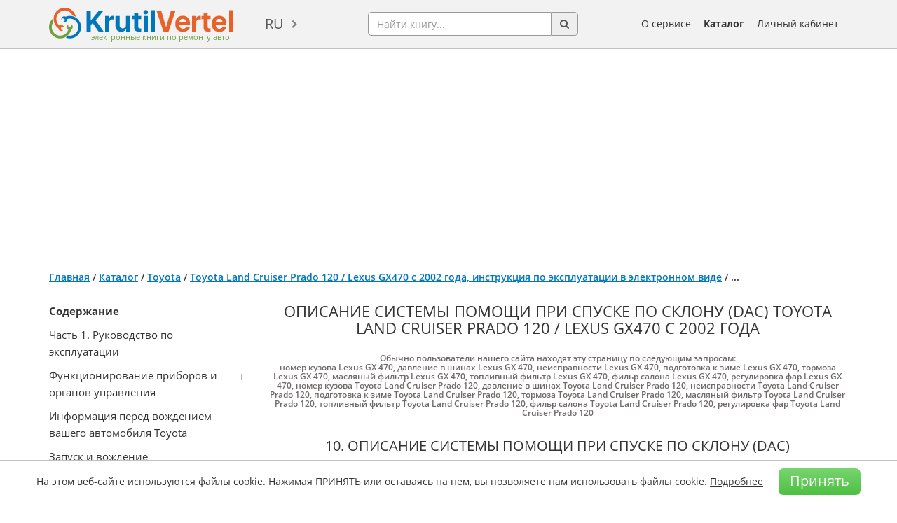

--- FILE ---
content_type: text/html; charset=utf-8
request_url: https://krutilvertel.com/toyota-land-cruiser-prado-120-chast2-glava12-opisanie-sistemy-pomoshhi-pri-spuske-po-sklonu-dac-tolko-dlja-modelej-s-avtomaticheskoj-korobkoj-peredach
body_size: 47887
content:
<!DOCTYPE html>
<html dir="ltr" lang="ru">
<head>
<meta charset="UTF-8" />
<meta name="viewport" content="width=device-width, initial-scale=1" />
<title>Toyota Land Cruiser Prado 120 | Lexus GX470 с 2002 года - система DAC</title>
<base href="https://krutilvertel.com/" />
<meta name="description" content="Бесплатное руководство по ремонту Toyota Land Cruiser Prado 120 / Lexus GX470 с 2002 года: ремонт и обслуживание системы помощи при спуске по склону, глава из книги в формате PDF" />
<meta name="keywords" content="онлайн руководство Лексус GX470, онлайн книга Тойота Ленд Крузер Прадо 120, онлайн руководство Toyota Land Cruiser Prado 120, онлайн книга Lexus GX470" />
	<script>
		if (window.location.hash == '#login') document.write('<meta name="robots" content="noindex, follow">');
	</script>
<meta name="referrer" content="no-referrer-when-downgrade">
<meta property="og:title" content="Toyota Land Cruiser Prado 120 | Lexus GX470 с 2002 года - система DAC" />
<meta property="og:type" content="website" />
<meta property="og:url" content="https://krutilvertel.com/toyota-land-cruiser-prado-120-chast2-glava12-opisanie-sistemy-pomoshhi-pri-spuske-po-sklonu-dac-tolko-dlja-modelej-s-avtomaticheskoj-korobkoj-peredach" />
<meta property="og:image" content="https://krutilvertel.com/image/cache/data/cover/monolit/toy-land-cruiser-prado-280x374.webp" />
<meta property="og:site_name" content="Электронные книги по ремонту автомобилей" />
<meta property="og:description" content="Бесплатное руководство по ремонту Toyota Land Cruiser Prado 120 / Lexus GX470 с 2002 года: ремонт и обслуживание системы помощи при спуске по склону, глава из книги в формате PDF" />
<link href="https://krutilvertel.com/image/data/icon.png" rel="icon" />
	<link rel="alternate" href="https://krutilvertel.com/toyota-land-cruiser-prado-120-chast2-glava12-opisanie-sistemy-pomoshhi-pri-spuske-po-sklonu-dac-tolko-dlja-modelej-s-avtomaticheskoj-korobkoj-peredach" hreflang="ru" />
	<link rel="alternate" href="https://krutilvertel.com/ua/toyota-land-cruiser-prado-120-chast2-glava12-opisanie-sistemy-pomoshhi-pri-spuske-po-sklonu-dac-tolko-dlja-modelej-s-avtomaticheskoj-korobkoj-peredach" hreflang="uk-UA" />
	<link rel="alternate" href="https://krutilvertel.com/en/toyota-land-cruiser-prado-120-chast2-glava12-opisanie-sistemy-pomoshhi-pri-spuske-po-sklonu-dac-tolko-dlja-modelej-s-avtomaticheskoj-korobkoj-peredach" hreflang="en" />
<link href="https://krutilvertel.com/toyota-land-cruiser-prado-120-chast2-glava12-opisanie-sistemy-pomoshhi-pri-spuske-po-sklonu-dac-tolko-dlja-modelej-s-avtomaticheskoj-korobkoj-peredach" rel="canonical" />

<link rel="preload" as="font" href="catalog/view/theme/default/fonts/OpenSans-Bold.woff2" type="font/woff" crossorigin>
<link rel="preload" as="font" href="catalog/view/theme/default/fonts/OpenSans-Semibold.woff2" type="font/woff" crossorigin>
<link rel="preload" as="font" href="catalog/view/theme/default/fonts/OpenSans-Regular.woff2" type="font/woff" crossorigin>
<link rel="preload" as="font" href="catalog/view/theme/default/fonts/OpenSans-Italic.woff2" type="font/woff" crossorigin>

<!--<link rel="stylesheet" href="catalog/view/theme/default/stylesheet/bootstrap.min.css">
<link rel="stylesheet" href="catalog/view/theme/default/stylesheet/font-awesome.min.css?ver=2">
<link rel="stylesheet" href="catalog/view/javascript/phone_valid/css/intlTelInput.css?ver=2">
<link rel="stylesheet" href="catalog/view/theme/default/stylesheet/stylesheet.css?ver=288">
<link rel="stylesheet" href="catalog/view/theme/default/stylesheet/slick.css?ver=2">-->
<link rel="stylesheet" href="catalog/view/theme/default/stylesheet/style-min.css?ver=98">

<!--<script src="catalog/view/javascript/jquery/jquery-1.12.0.min.js"></script>
<script src="catalog/view/javascript/jquery/jquery.total-storage.min.js"></script>
<script src="catalog/view/javascript/bootstrap.min.js"></script>
<script src="catalog/view/javascript/jquery/jquery.menu.js?ver=2"></script>
<script src="catalog/view/javascript/jquery/ui/jquery-ui-autocomplete.min.js?ver=1"></script>
<script src="catalog/view/javascript/common.js?ver=140"></script>
<script src="catalog/view/javascript/phone_valid/js/intlTelInput.js?ver=2"></script>
<script src="catalog/view/javascript/parallax_min.js"></script>-->
<script type="text/javascript" src="catalog/view/javascript/common-min.js?ver=70"></script>
<script src="catalog/view/javascript/ads-prebid.js"></script>
	<script type="text/javascript" src="https://yandex.ru/ads/system/context.js" async></script>
	<script type="text/javascript" src="https://cdn.digitalcaramel.com/caramel.js" async></script>
	<script type="text/javascript" src="https://cdn.tds.bid/bid.js" async></script>

<!-- Yandex.RTB -->
<script>window.yaContextCb=window.yaContextCb||[]</script>

	<script id="xcntmyAsync"
			type="text/javascript"> (function(d){
			var xscr = d.createElement( 'script' ); xscr.async = 1; xscr.src = '//x.cnt.my/async/track/?r=' + Math.random(); var x
				= d.getElementById( 'xcntmyAsync' ); x.parentNode.insertBefore( xscr, x );
		})(document);
	</script>
<style media=print>
body {display: none}
</style>
</head>
<body class="" oncopy="return false;">

<!-- Yandex.Metrika counter -->
<script type="text/javascript" >
	(function(m,e,t,r,i,k,a){m[i]=m[i]||function(){(m[i].a=m[i].a||[]).push(arguments)};
			m[i].l=1*new Date();k=e.createElement(t),a=e.getElementsByTagName(t)[0],k.async=1,k.src=r,a.parentNode.insertBefore(k,a)})
	(window, document, "script", "https://mc.yandex.ru/metrika/tag.js", "ym");

	ym(39266820, "init", {
		clickmap:true,
		trackLinks:true,
		accurateTrackBounce:true,
		webvisor:true,
		ecommerce:"dataLayer"
	});
</script>
<noscript><div><img src="https://mc.yandex.ru/watch/39266820" style="position:absolute; left:-9999px;" alt="" /></div></noscript>
<!-- /Yandex.Metrika counter -->

<div id="wrapper" class="">

<div id="black-friday" class="black-friday">
	<div class="container">
		<div class="row">
			<div class="col-sm-12">
															Наши книги <a href="/" target="_blank">можно приобрести</a> по карточкам єПідтримка!												</div>
		</div>
	</div>
</div>

<div id="header">
	<div class="container">
		<div id="mobileSearchButton" class="hidden-lg hidden-md hidden-sm">
			<div class="search-button pull-left"><a href="javascript:void(0);"><img src="catalog/view/theme/default/image/search.png" alt="search-button"></a></div>
		</div>
	  	  <div id="logo">
	  	  <a href="https://krutilvertel.com/">
		<img src="https://krutilvertel.com/image/data/logo.png" title="Электронные книги по ремонту автомобилей" alt="книги по ремонту автомобилей, книги в pdf, книги по ремонту авто в электронном виде" />
		<span>электронные книги по ремонту авто</span>
	  </a>
	  	  </div>
	  	  <form action="https://krutilvertel.com/index.php?route=module/language" method="post" enctype="multipart/form-data">
  <div id="language">
	<a href="javascript:">ru</a>
    <ul class="language-list">
	      <li><a href="https://krutilvertel.com/toyota-land-cruiser-prado-120-chast2-glava12-opisanie-sistemy-pomoshhi-pri-spuske-po-sklonu-dac-tolko-dlja-modelej-s-avtomaticheskoj-korobkoj-peredach" class="language-select">ru</a></li>
          <li><a href="https://krutilvertel.com/ua/toyota-land-cruiser-prado-120-chast2-glava12-opisanie-sistemy-pomoshhi-pri-spuske-po-sklonu-dac-tolko-dlja-modelej-s-avtomaticheskoj-korobkoj-peredach" class="language-select">ua</a></li>
          <li><a href="https://krutilvertel.com/en/toyota-land-cruiser-prado-120-chast2-glava12-opisanie-sistemy-pomoshhi-pri-spuske-po-sklonu-dac-tolko-dlja-modelej-s-avtomaticheskoj-korobkoj-peredach" class="language-select">en</a></li>
    	</ul>
  </div>
</form>
	  <div id="search">
		<div class="input-group">
			<input name="search" type="text" autocomplete="off" placeholder="Найти книгу..." value="" class="form-control">
			<span class="input-group-addon button-search"><i class="fa fa-search" aria-hidden="true"></i></span>
		</div>
		<div id="search-autocomplete" style="display: none;"></div>
	  </div>
	  <div id="m_button">
		  <button class="toggle_mnu">
				<span class="sandwich">
					<span class="sw-topper"></span>
					<span class="sw-bottom"></span>
					<span class="sw-footer"></span>
				</span>
			</button>
	  </div>
		<div id="mobileBurgerButton" class="hidden-lg hidden-md hidden-sm">
			<a data-toggle="modal" data-target="#mobi"><img id="mob-menu-button" src="catalog/view/theme/default/image/burger-button.png" alt="burger-button"></a>
		</div>
	  <div id="m_menu">
		<ul class="mb-menu">
			<li><a href="https://krutilvertel.com/"><i class="fa fa-home" aria-hidden="true"></i> Главная</a></li>
			<li>
								<a class="login-link" href="javascript:"><i class="fa fa-sign-in" aria-hidden="true"></i> Личный кабинет</a>
							</li>
			<li><a href="https://krutilvertel.com/catalogue/"><i class="fa fa-list-alt" aria-hidden="true"></i> Каталог</a></li>
			<li><a href="https://krutilvertel.com/publishers/"><i class="fa fa-book" aria-hidden="true"></i> Издательства</a></li>
			<li><a href="https://krutilvertel.com/about-service"><i class="fa fa-info-circle" aria-hidden="true"></i> О сервисе</a></li>
					</ul>
	  </div>
	  <ul id="hlinks">
		<li><a href="https://krutilvertel.com/about-service">О сервисе</a></li>
		<li><a class="font-weight-bold" href="https://krutilvertel.com/catalogue/">Каталог</a></li>
					<li id="account_link">
				<a href="javascript:">Личный кабинет</a>
				<input type="hidden" id="logged" value="0" />
			</li>
			  </ul>
	</div>
</div>
<div id="notification"></div>
<script async src="//pagead2.googlesyndication.com/pagead/js/adsbygoogle.js"></script>
<div class="container" style="padding: 10px 0; overflow: hidden;">
    <!-- Блок для Вертелки верхний Украина -->
<ins class="adsbygoogle" 
style="display:block" 
data-ad-client="ca-pub-3219735675716876" 
data-ad-slot="1337860267" 
data-ad-format="auto" 
data-full-width-responsive="true"></ins>
<script>
(adsbygoogle = window.adsbygoogle || []).push({});
</script></div>



<div id="content" class="container inf article" >
    
    <div class="breadcrumb">
                        <a
                href="https://krutilvertel.com/">Главная</a>
                                 / <a
                href="https://krutilvertel.com/catalogue/">Каталог</a>
                                 / <a
                href="https://krutilvertel.com/catalogue/toyota/">Toyota</a>
                                 / <a
                href="https://krutilvertel.com/catalogue/toyota/ebook-specification-toyota-land-cruiser-prado-120-lexus-gx470">Toyota Land Cruiser Prado 120 / Lexus GX470 с 2002 года, инструкция по эксплуатации в электронном виде</a>
                                 / <span>...</span>
                    </div>
        <div id="mol-sod" class="mol-sod">
        <a href="javascript:">Показать содержание книги</a>
    </div>
    <div class="article-block">
        <div id="fixMenu">
            <div class="article-left">
                <div class="sod">
                    <p>
	<strong>Содержание</strong></p>
<p>
	Часть 1. Руководство по эксплуатации</p>
<p class="lst">
	Функционирование приборов и органов управления</p>
<ul>
	<li>
		<a href="/toyota-land-cruiser-prado-120-chast1-glava1-vazhnaja-informacija-o-dannom-rukovodstve" target="_blank">Важная информация о данном руководстве</a></li>
	<li>
		<a href="/toyota-land-cruiser-prado-120-chast1-glava1-obshhij-vid-priborov-i-organov-upravlenija" target="_blank">Общий вид приборов и органов управления</a></li>
	<li>
		<a href="/toyota-land-cruiser-prado-120-chast1-glava1-kljuchi-i-dveri" target="_blank">Ключи и двери</a></li>
	<li>
		<a href="/toyota-land-cruiser-prado-120-chast1-glava1-sidenja-remni-bezopasnosti-rulevoe-koleso-i-zerkala" target="_blank">Сиденья, ремни безопасности, рулевое колесо и зеркала</a></li>
	<li>
		<a href="/toyota-land-cruiser-prado-120-chast1-glava1-osveshhenie-stekloochistiteli-i-stekloobogrevatel" target="_blank">Освещение, стеклоочистители и стеклообогреватель</a></li>
	<li>
		<a href="/toyota-land-cruiser-prado-120-chast1-glava1-pribory-schetchiki-i-servisnye-preduprezhdajushhie-indikatory" target="_blank">Приборы, счетчики и сервисные предупреждающие индикаторы</a></li>
	<li>
		<a href="/toyota-land-cruiser-prado-120-chast1-glava1-vykljuchatel-zazhiganija-korobka-peredach-i-stojanochnyj-tormoz" target="_blank">Выключатель зажигания, коробка передач и стояночный тормоз</a></li>
	<li>
		<a href="/toyota-land-cruiser-prado-120-chast1-glava1-audiosistema" target="_blank">Аудиосистема</a></li>
	<li>
		<a href="/toyota-land-cruiser-prado-120-chast1-glava1-sistema-vozdushnogo-kondicionirovanija" target="_blank">Система воздушного кондиционирования</a></li>
	<li>
		<a href="/toyota-land-cruiser-prado-120-chast1-glava1-prochee-oborudovanie" target="_blank">Прочее оборудование</a></li>
</ul>
<p>
	<a href="/toyota-land-cruiser-prado-120-chast1-glava2-informacija-pered-vozhdeniem-vashego-avtomobilja-toyota" target="_top">Информация перед вождением вашего автомобиля Toyota</a></p>
<p>
	<a href="/toyota-land-cruiser-prado-120-chast1-glava3-zapusk-i-vozhdenie" target="_blank">Запуск и вождение</a></p>
<p>
	<a href="/toyota-land-cruiser-prado-120-chast1-glava4-v-kriticheskoj-situacii" target="_blank">В критической ситуации</a></p>
<p>
	<a href="/toyota-land-cruiser-prado-120-chast1-glava5-predotvrashhenie-korrozii-i-uhod-za-vneshnim-i-vnutrennim-vidom" target="_blank">Предотвращение коррозии и уход за внешним и внутренним видом</a></p>
<p>
	<a href="/toyota-land-cruiser-prado-120-chast1-glava6-trebovanija-k-tehnicheskomu-obsluzhivaniju" target="_top">Требования к техническому обслуживанию</a></p>
<p>
	<a href="/toyota-land-cruiser-prado-120-chast1-glava7-samostojatelnoe-tehnicheskoe-obsluzhivanie" target="_blank">Самостоятельное техническое обслуживание</a></p>
<p class="lst">
	Технические характеристики</p>
<ul>
	<li>
		<a href="/toyota-land-cruiser-prado-120-chast1-glava8-razmery" target="_blank">Размеры</a></li>
	<li>
		<a href="/toyota-land-cruiser-prado-120-chast1-glava8-dvigatel" target="_blank">Двигатель</a></li>
	<li>
		<a href="/toyota-land-cruiser-prado-120-chast1-glava8-toplivo" target="_blank">Топливо</a></li>
	<li>
		<a href="/toyota-land-cruiser-prado-120-chast1-glava8-tehnicheskie-harakteristiki-dlja-tehobsluzhivanija" target="_blank">Технические характеристики для техобслуживания</a></li>
	<li>
		<a href="/toyota-land-cruiser-prado-120-chast1-glava8-shiny" target="_blank">Шины</a></li>
	<li>
		<a href="/toyota-land-cruiser-prado-120-chast1-glava8-plavkie-predohraniteli" target="_blank">Плавкие предохранители</a></li>
</ul>
<p>
	Часть 2. Отзывы</p>
<p class="lst">
	Двигатель</p>
<ul>
	<li>
		<a href="/toyota-land-cruiser-prado-120-chast2-glava1-obshhie-svedenija-ob-avtomobile-i-tehnicheskie-harakteristiki" target="_blank">Общие сведения об автомобиле и технические характеристики</a></li>
	<li>
		<a href="/toyota-land-cruiser-prado-120-chast2-glava1-dvigatel-1gr-fe-4_0-l-v6-vvt-i" target="_blank">Двигатель 1GR-FE (4,0 л. V6) VVT-I</a></li>
	<li>
		<a href="/toyota-land-cruiser-prado-120-chast2-glava1-jelektronnaja-sistema-izmenenija-faz-gazoraspredelenija-vvt-i" target="_blank">Электронная система изменения фаз газораспределения VVT-I</a></li>
	<li>
		<a href="/toyota-land-cruiser-prado-120-chast2-glava1-sistema-vpuska-s-peremennoj-geometriej-acis" target="_blank">Система впуска с переменной геометрией ACIS</a></li>
	<li>
		<a href="/toyota-land-cruiser-prado-120-chast2-glava1-dvigatel-2tr-fe-2_7l-r4-vvt-i" target="_blank">Двигатель 2TR-FE (2,7л, R4) VVT-I</a></li>
	<li>
		<a href="/toyota-land-cruiser-prado-120-chast2-glava1-dvigatel-3rz-fe-2_7l-r4-vvt-i" target="_blank">Двигатель 3RZ-FE (2,7л, R4) VVT-I</a></li>
	<li>
		<a href="/toyota-land-cruiser-prado-120-chast2-glava1-obzor-dvigatelej-toyota" target="_blank">Обзор двигателей Toyota</a></li>
</ul>
<p class="lst">
	Система смазки</p>
<ul>
	<li>
		<a href="/toyota-land-cruiser-prado-120-chast2-glava2-sistema-smazki-dvigateli-1gr-fe-2tr-fe" target="_blank">Система смазки (двигатели 1GR-FE, 2TR-FE)</a></li>
	<li>
		<a href="/toyota-land-cruiser-prado-120-chast2-glava2-zamena-masljannogo-filtra-dvigateli-2tr-fe-1gr-fe" target="_blank">Замена маслянного фильтра (двигатели 2TR-FE, 1GR-FE)</a></li>
	<li>
		<a href="/toyota-land-cruiser-prado-120-chast2-glava2-zamena-masljannogo-filtra-dvigatelja-3rz-fe" target="_blank">Замена маслянного фильтра двигателя 3RZ-FE</a></li>
</ul>
<p class="lst">
	Система охлаждения</p>
<ul>
	<li>
		<a href="/toyota-land-cruiser-prado-120-chast2-glava3-opisanie-sistemy" target="_blank">Описание системы</a></li>
	<li>
		<a href="/toyota-land-cruiser-prado-120-chast2-glava3-proverka-sistemy-ohlazhdenija-dvigateli-1gr-fe-2tr-fe-3rz-fe" target="_blank">Проверка системы охлаждения (двигатели 1GR-FE, 2TR-FE, 3RZ-FE)</a></li>
	<li>
		<a href="/toyota-land-cruiser-prado-120-chast2-glava3-zamena-ohlazhdajushhej-zhidkosti-dvigateli-1gr-fe-2tr-fe" target="_blank">Замена охлаждающей жидкости (двигатели 1GR-FE, 2TR-FE)</a></li>
</ul>
<p class="lst">
	Система кондиционирования, отопления и вентиляции</p>
<ul>
	<li>
		<a href="/toyota-land-cruiser-prado-120-chast2-glava4-kondicioner" target="_blank">Кондиционер</a></li>
	<li>
		<a href="/toyota-land-cruiser-prado-120-chast2-glava4-diagnostika-sistemy" target="_top">Диагностика системы</a></li>
	<li>
		<a href="/toyota-land-cruiser-prado-120-chast2-glava4-esli-v-salone-neprijatnyj-zapah-pri-vkljuchenii-kondicionera-sovety-vladelcev" target="_blank">Если в салоне неприятный запах при включении кондиционера (советы владельцев)</a></li>
	<li>
		<a href="/toyota-land-cruiser-prado-120-chast2-glava4-prichiny-zapotevanija-salonnyh-stekol-i-sposoby-ego-ustranenija" target="_blank">Причины запотевания салонных стекол и способы его устранения</a></li>
</ul>
<p class="lst">
	Система впуска и выпуска</p>
<ul>
	<li>
		<a href="/toyota-land-cruiser-prado-120-chast2-glava5-sistema-vpuska-i-vypuska-dvigatelja-1gr-fe" target="_blank">Система впуска и выпуска двигателя 1GR-FE</a></li>
	<li>
		<a href="/toyota-land-cruiser-prado-120-chast2-glava5-sistema-vpuska-i-vypuska-dvigatelja-3rz-fe" target="_blank">Система впуска и выпуска двигателя 3RZ-FE</a></li>
	<li>
		<a href="/toyota-land-cruiser-prado-120-chast2-glava5-tehnicheskie-harakteristiki-sistemy-snizhenija-toksichnosti-otrabotavshih-gazov" target="_blank">Технические характеристики для проверочных и регулировочных работ системы снижения токсичности отработавших газов</a></li>
</ul>
<p class="lst">
	Топливная система</p>
<ul>
	<li>
		<a href="/toyota-land-cruiser-prado-120-chast2-glava6-toplivnaja-sistema-1gr-fe-2tr-fe" target="_blank">Топливная система (1GR-FE, 2TR-FE)</a></li>
	<li>
		<a href="/toyota-land-cruiser-prado-120-chast2-glava6-toplivnaja-sistema-dvigatelja-3rz-fe" target="_blank">Топливная система двигателя 3RZ-FE</a></li>
	<li>
		<a href="/toyota-land-cruiser-prado-120-chast2-glava6-jelektronnaja-sistema-vpryska-topliva-efi" target="_blank">Электронная система впрыска топлива EFI</a></li>
	<li>
		<a href="/toyota-land-cruiser-prado-120-chast2-glava6-sistema-efi-tccs" target="_blank">Система EFI / TCCS</a></li>
	<li>
		<a href="/toyota-land-cruiser-prado-120-chast2-glava6-benzin-sovety-specialistov" target="_blank">Бензин (Советы специалистов)</a></li>
	<li>
		<a href="/toyota-land-cruiser-prado-120-chast2-glava6-vse-chto-nuzhno-znat-o-gbo" target="_blank">Все, что нужно знать о ГБО</a></li>
</ul>
<p class="lst">
	Трансмиссия</p>
<ul>
	<li>
		<a href="/toyota-land-cruiser-prado-120-chast2-glava7-avtomaticheskaja-korobka-peredach-a340f-a343f" target="_blank">Автоматическая коробка передач A340F (A343F)</a></li>
	<li>
		<a href="/toyota-land-cruiser-prado-120-chast2-glava7-jelektronnaja-sistema-upravlenija" target="_blank">Электронная система управления</a></li>
	<li>
		<a href="/toyota-land-cruiser-prado-120-chast2-glava7-diagnostika" target="_blank">Диагностика</a></li>
	<li>
		<a href="/toyota-land-cruiser-prado-120-chast2-glava7-mehanizm-upravlenija-perekljucheniem-peredach" target="_blank">Механизм управления переключением передач</a></li>
	<li>
		<a href="/toyota-land-cruiser-prado-120-chast2-glava7-dorozhnoe-ispytanie" target="_blank">Дорожное испытание</a></li>
	<li>
		<a href="/toyota-land-cruiser-prado-120-chast2-glava7-mery-predostorozhnosti" target="_blank">Меры предосторожности</a></li>
	<li>
		<a href="/toyota-land-cruiser-prado-120-chast2-glava7-jekspluatacija-korobki-peredach-sovety-specialistov" target="_blank">Эксплуатация коробки передач (советы специалистов)</a></li>
	<li>
		<a href="/toyota-land-cruiser-prado-120-chast2-glava7-mehanicheskaja-korobka-peredach-g52-w56-r150f" target="_blank">Механическая коробка передач (G52, W56, R150F)</a></li>
	<li>
		<a href="/toyota-land-cruiser-prado-120-chast2-glava7-mehanizm-sinhronizacii-rychazhnogo-tipa-tolko-dlja-r150f" target="_blank">Механизм синхронизации рычажного типа (только для R150F)</a></li>
</ul>
<p class="lst">
	Кузов и салон</p>
<ul>
	<li>
		<a href="/toyota-land-cruiser-prado-120-chast2-glava8-vnutrennee-prostranstvo" target="_blank">Внутреннее пространство</a></li>
	<li>
		<a href="/toyota-land-cruiser-prado-120-chast2-glava8-podkapotnaja-tablichka" target="_blank">Подкапотная табличка</a></li>
	<li>
		<a href="/toyota-land-cruiser-prado-120-chast2-glava8-gde-nahoditsja-vin-nomer-i-chto-on-oznachaet" target="_blank">Где находится VIN-номер и что он означает</a></li>
	<li>
		<a href="/toyota-land-cruiser-prado-120-chast2-glava8-pokupka-novogo-avtomobilja-kak-izbezhat-razocharovanij" target="_blank">Покупка нового автомобиля – как избежать разочарований</a></li>
	<li>
		<a href="/toyota-land-cruiser-prado-120-chast2-glava8-skripy-v-torpedo-sverchki-puti-ustranenija" target="_blank">Скрипы в торпедо («сверчки»): пути устранения</a></li>
	<li>
		<a href="/toyota-land-cruiser-prado-120-chast2-glava8-naznachenie-lamp-na-pribornoj-paneli" target="_blank">Назначение ламп на приборной панели</a></li>
	<li>
		<a href="/toyota-land-cruiser-prado-120-chast2-glava8-ionizator" target="_blank">Ионизатор</a></li>
	<li>
		<a href="/toyota-land-cruiser-prado-120-chast2-glava8-avtoshampuni" target="_blank">Автошампуни</a></li>
	<li>
		<a href="/toyota-land-cruiser-prado-120-chast2-glava8-tonirovka" target="_blank">Тонировка</a></li>
	<li>
		<a href="/toyota-land-cruiser-prado-120-chast2-glava8-kak-vychislit-utoplenneka" target="_blank">Как вычислить «утопленнека»</a></li>
	<li>
		<a href="/toyota-land-cruiser-prado-120-chast2-glava8-uhod-za-kuzovom-i-salonom-avtomobilja-sovety-specialistov" target="_blank">Уход за кузовом и салоном автомобиля (советы специалистов)</a></li>
	<li>
		<a href="/toyota-land-cruiser-prado-120-chast2-glava8-speczhidkosti" target="_blank">Спецжидкости</a></li>
	<li>
		<a href="/toyota-land-cruiser-prado-120-chast2-glava8-kak-podgotovit-vash-avtomobil-k-zime" target="_blank">Как подготовить ваш автомобиль к зиме</a></li>
	<li>
		<a href="/toyota-land-cruiser-prado-120-chast2-glava8-ttd-kuzova" target="_blank">ТТД кузова</a></li>
</ul>
<p class="lst">
	Безопасность</p>
<ul>
	<li>
		<a href="/toyota-land-cruiser-prado-120-chast2-glava9-opisanie-sistem-bezopasnosti" target="_blank">Описание систем безопасности</a></li>
	<li>
		<a href="/toyota-land-cruiser-prado-120-chast2-glava9-dopolnitelnaja-sistema-passivnoj-bezopasnosti-srs" target="_blank">Дополнительная система пассивной безопасности (SRS)</a></li>
	<li>
		<a href="/toyota-land-cruiser-prado-120-chast2-glava9-remni-bezopasnosti" target="_blank">Ремни безопасности</a></li>
	<li>
		<a href="/toyota-land-cruiser-prado-120-chast2-glava9-vybiraem-signalizaciju-sovety-specialistov" target="_blank">Выбираем сигнализацию (советы специалистов)</a></li>
</ul>
<p class="lst">
	Подвеска и ходовая</p>
<ul>
	<li>
		<a href="/toyota-land-cruiser-prado-120-chast2-glava10-opisanie-hodovoj-chasti" target="_blank">Описание ходовой части</a></li>
	<li>
		<a href="/toyota-land-cruiser-prado-120-chast2-glava10-podveska-obshhie-svedenija" target="_blank">Подвеска (общие сведения)</a></li>
	<li>
		<a href="/toyota-land-cruiser-prado-120-chast2-glava10-regulirovka-uglov-ustanovki-perednih-koles" target="_blank">Регулировка углов установки передних колес</a></li>
	<li>
		<a href="/toyota-land-cruiser-prado-120-chast2-glava10-raspolozhenie-i-rabota-osnovnyh-komponentov-zadnej-pnevmaticheskoj-podveski" target="_blank">Расположение и работа основных компонентов задней пневматической подвески</a></li>
	<li>
		<a href="/toyota-land-cruiser-prado-120-chast2-glava10-upravlenie-podveskoj" target="_blank">Управление подвеской</a></li>
	<li>
		<a href="/toyota-land-cruiser-prado-120-chast2-glava10-upravlenie-zadnej-pnevmaticheskoj-podveskoj" target="_blank">Управление задней пневматической подвеской</a></li>
	<li>
		<a href="/toyota-land-cruiser-prado-120-chast2-glava10-upravlenie-vysotoj-podveski" target="_top">Управление высотой подвески</a></li>
	<li>
		<a href="/toyota-land-cruiser-prado-120-chast2-glava10-os" target="_blank">Ось</a></li>
</ul>
<p class="lst">
	Рулевое управление</p>
<ul>
	<li>
		<a href="/toyota-land-cruiser-prado-120-chast2-glava11-opisanie" target="_blank">Описание</a></li>
	<li>
		<a href="/toyota-land-cruiser-prado-120-chast2-glava11-rulevoj-mehanizm" target="_blank">Рулевой механизм</a></li>
	<li>
		<a href="/toyota-land-cruiser-prado-120-chast2-glava11-rulevaja-kolonka" target="_blank">Рулевая колонка</a></li>
	<li>
		<a href="/toyota-land-cruiser-prado-120-chast2-glava11-priznaki-neispravnostej" target="_blank">Признаки неисправностей</a></li>
	<li>
		<a href="/toyota-land-cruiser-prado-120-chast2-glava11-kody-neispravnostej-sistemy-regulirovki-rulevoj-kolonki" target="_blank">Коды неисправностей системы регулировки рулевой колонки</a></li>
</ul>
<p class="lst">
	Тормозная система</p>
<ul>
	<li>
		<a href="/toyota-land-cruiser-prado-120-chast2-glava12-opisanie" target="_blank">Описание</a></li>
	<li>
		<a href="/toyota-land-cruiser-prado-120-chast2-glava12-obshhie-svedenija" target="_blank">Общие сведения</a></li>
	<li>
		<a href="/toyota-land-cruiser-prado-120-chast2-glava12-komponenty-tormoznoj-sistemy" target="_blank">Компоненты тормозной системы</a></li>
	<li>
		<a href="/toyota-land-cruiser-prado-120-chast2-glava12-konstrukcija-i-princip-raboty-osnovnyh-komponentov-tormoznoj-sistemy" target="_blank">Конструкция и принцип работы основных компонентов тормозной системы</a></li>
	<li>
		<a href="/toyota-land-cruiser-prado-120-chast2-glava12-opisanie-jelektronnoj-sistemy-raspredelenija-tormoznogo-usilija-ebd" target="_blank">Описание электронной системы распределения тормозного усилия (EBD)</a></li>
	<li>
		<a href="/toyota-land-cruiser-prado-120-chast2-glava12-opisanie-usilitelja-jekstrennogo-tormozhenija-mehanicheskogo-tipa-brake-assist" target="_blank">Описание усилителя экстренного торможения механического типа (Brake Assist)</a></li>
	<li>
		<a href="/toyota-land-cruiser-prado-120-chast2-glava12-opisanie-raboty-sistemy-abs-s-jelektronnoj-sistemoj-raspredelenija-tormoznogo-usilija-ebd" target="_blank">Описание работы системы ABS с электронной системой распределения тормозного усилия (EBD)</a></li>
	<li>
		<a href="/toyota-land-cruiser-prado-120-chast2-glava12-opisanie-aktivnoj-protivoprobuksovochnoj-sistemy-a-trc" target="_blank">Описание активной противопробуксовочной системы A-TRC</a></li>
	<li>
		<a href="/toyota-land-cruiser-prado-120-chast2-glava12-opisanie-sistemy-kursovoj-ustojchivosti-vsc" target="_blank">Описание системы курсовой устойчивости (VSC)</a></li>
	<li>
		<a href="/toyota-land-cruiser-prado-120-chast2-glava12-opisanie-sistemy-pomoshhi-pri-spuske-po-sklonu-dac-tolko-dlja-modelej-s-avtomaticheskoj-korobkoj-peredach" target="_blank">Описание системы помощи при спуске по склону (DAC) (только для моделей с автоматической коробкой передач)</a></li>
</ul>
<p>
	<a href="/toyota-land-cruiser-prado-120-chast2-glava13-sistema-podderzhanija-skorosti-kruiz-kontrol" target="_blank">Система поддержания скорости (круиз - контроль)</a></p>
<p class="lst">
	Электрооборудование</p>
<ul>
	<li>
		<a href="/toyota-land-cruiser-prado-120-chast2-glava14-jelektrooborudovanie-avtomobilja" target="_blank">Электрооборудование автомобиля</a></li>
	<li>
		<a href="/toyota-land-cruiser-prado-120-chast2-glava14-akkumuljatornaja-batareja-rekomendacii-po-vyboru-obsluzhivanie-uhod-za-akb" target="_blank">Аккумуляторная батарея (рекомендации по выбору, обслуживание, уход за АКБ)</a></li>
	<li>
		<a href="/toyota-land-cruiser-prado-120-chast2-glava14-sistema-zazhiganija-dis-4" target="_blank">Система зажигания DIS-4</a></li>
	<li>
		<a href="/toyota-land-cruiser-prado-120-chast2-glava14-svechi-zazhiganija" target="_blank">Свечи зажигания</a></li>
	<li>
		<a href="/toyota-land-cruiser-prado-120-chast2-glava14-sistema-zapuska-dvigatelja" target="_blank">Система запуска двигателя</a></li>
	<li>
		<a href="/toyota-land-cruiser-prado-120-chast2-glava14-pri-zamene-lamp-sleduet-pomnit-sovety-specialistov" target="_blank">При замене ламп следует помнить (советы специалистов)</a></li>
	<li>
		<a href="/toyota-land-cruiser-prado-120-chast2-glava14-regulirovka-naklona-fary" target="_blank">Регулировка наклона фары</a></li>
</ul>
<p class="lst">
	Тюнинг</p>
<ul>
	<li>
		<a href="/toyota-land-cruiser-prado-120-chast2-glava15-chto-takoe-tjuning" target="_blank">Что такое тюнинг</a></li>
	<li>
		<a href="/toyota-land-cruiser-prado-120-chast2-glava15-uvelichenie-moshhnosti-dvigatelja-4_0-1gr-fe-dlja-prado" target="_blank">Увеличение мощности двигателя 4.0 1GR-FE для Prado</a></li>
	<li>
		<a href="/toyota-land-cruiser-prado-120-chast2-glava15-navesnoe-i-dopolnitelnoe-oborudovanie" target="_blank">Навесное и дополнительное оборудование</a></li>
	<li>
		<a href="/toyota-land-cruiser-prado-120-chast2-glava15-parkovochnye-ustrojstva-obzor" target="_blank">Парковочные устройства (обзор)</a></li>
	<li>
		<a href="/toyota-land-cruiser-prado-120-chast2-glava15-gps-navigatory" target="_blank">GPS навигаторы</a></li>
	<li>
		<a href="/toyota-land-cruiser-prado-120-chast2-glava15-ksenon" target="_blank">Ксенон</a></li>
	<li>
		<a href="/toyota-land-cruiser-prado-120-chast2-glava15-svetodiodnye-lampy-v-stop-signal-i-gabarity" target="_blank">Светодиодные лампы в «стоп сигнал» и габариты</a></li>
	<li>
		<a href="/toyota-land-cruiser-prado-120-chast2-glava15-ustanovka-multimedia-v-prado" target="_blank">Установка мультимедиа в Prado</a></li>
	<li>
		<a href="/toyota-land-cruiser-prado-120-chast2-glava15-primery-golovnyh-ustrojstv-dlja-prado" target="_blank">Примеры головных устройств для Prado</a></li>
	<li>
		<a href="/toyota-land-cruiser-prado-120-chast2-glava15-ustanovka-kompjutera-v-prado" target="_blank">Установка компьютера в Prado</a></li>
	<li>
		<a href="/toyota-land-cruiser-prado-120-chast2-glava15-ajerografija" target="_blank">Аэрография</a></li>
</ul>
<p class="lst">
	Часть 3. Приложение</p>
<ul>
	<li>
		<a href="/toyota-land-cruiser-prado-120-chast3-glava1-slovar-avtomobilista" target="_blank">Словарь автомобилиста</a></li>
	<li>
		<a href="/toyota-land-cruiser-prado-120-chast3-glava1-spisok-zapchastej-rashodnikov-aksessuarov" target="_blank">Список запчастей, расходников, аксессуаров Toyota Land Criuser Prado 120</a></li>
	<li>
		<a href="/toyota-land-cruiser-prado-120-chast3-glava1-tablica-perevoda-anglo-amerikanskih-edinic-izmerenij-vesa-v-metricheskuju-sistemu" target="_blank">Таблица перевода англо-американских единиц измерений веса в метрическую систему</a></li>
	<li>
		<a href="/toyota-land-cruiser-prado-120-chast3-glava1-tablica-perevoda-anglo-amerikanskih-edinic-izmerenij-zhidkosti-i-sypuchih-veshhestv-v-metricheskuju-sistemu" target="_blank">Таблица перевода англо-американских единиц измерений жидкости и сыпучих веществ в метрическую систему</a></li>
	<li>
		<a href="/toyota-land-cruiser-prado-120-chast3-glava1-tablica-vremeni-opredelenija-nalichija-parov-alkogolja" target="_blank">Таблица времени определения наличия паров алкоголя</a></li>
	<li>
		Покупка нового автомобиля – как избежать разочарований</li>
	<li>
		Полезные советы при выборе подержанного автомобиля (советы специалистов)</li>
	<li>
		Какие необходимо иметь документы при покупке автомобиля, постановке на учет и при прохождении ТО</li>
	<li>
		Порядок прохождения ТО (Основные моменты, на что необходимо обратить внимание)</li>
	<li>
		Порядок прохождения гарантийного и постгарантийного ремонта на СТО</li>
	<li>
		Если Вы попали в ДТП</li>
	<li>
		Как получить страховку при ДТП</li>
	<li>
		Подводные камни страхование автомобиля по схеме КАСКО</li>
	<li>
		Как снизить стоимость КАСКО</li>
	<li>
		Инструкция по использованию и заполнению бланка извещения о дорожно-транспортном происшествии (ОСАГО)</li>
	<li>
		Бланки доверенности на право распоряжения транспортным средством</li>
</ul>
                </div>
                <div class="bk">
                    <div class="image">
                        <div class="thumbnails">
                            <a href="https://krutilvertel.com/image/cache/data/cover/monolit/toy-land-cruiser-prado-600x801.webp" title="Toyota Land Cruiser Prado 120 / Lexus GX470 с 2002 года, инструкция по эксплуатации в электронном виде"
                               class="colorbox enlarge"><img class="lazy" data-link="https://krutilvertel.com/image/cache/data/cover/monolit/toy-land-cruiser-prado-280x374.webp"
                                                             title="Toyota Land Cruiser Prado 120 / Lexus GX470 с 2002 года, инструкция по эксплуатации в электронном виде"
                                                             alt="Toyota Land Cruiser Prado 120 / Lexus GX470 с 2002 года, инструкция по эксплуатации в электронном виде" id="image"/></a>

                                                        <a class="zoom enlarge" href="https://krutilvertel.com/image/cache/data/cover/monolit/toy-land-cruiser-prado-600x801.webp"
                               title="Toyota Land Cruiser Prado 120 / Lexus GX470 с 2002 года, инструкция по эксплуатации в электронном виде"></a>
                        </div>
                                                <a class="pdf-read" target="_blank"
                           href="pdf/demo/monolit/toy-land-cruiser-prado-120.pdf">Читать</a>
                                            </div>

                                        <div class="price ">
                        <input type="hidden" name="price" value="18.95">
                        <input type="hidden" name="priceCurrency" value="USD">
                                                    <a data-onclick="feedbackByClick(382, '18.95 $', 0, 'Нажатие на &laquo;Всплывающее окно&raquo;')"
                               href="javascript:" data-link96=""
                               data-deny="0"
                               data-id="382">Купить в PDF 18.95 $</a>
                                                <span></span>
                        <ul class="drop-menu">
                            <li>
                                <a data-onclick="feedbackByClick(382, '18.95 $', 0, 'Нажатие на &laquo;Всплывающее окно&raquo;')"
                                   class="buy-book" href="javascript:"
                                   data-link96=""
                                   data-deny="0"
                                   data-id="382">Купить книгу</a>
                            </li>
                            <li><a href="javascript:" data-toggle="modal" data-target="#howToPay">Как оплатить и скачать</a></li>
                            <li><a rel="nofollow" class="fb-share" href="https://krutilvertel.com/toyota-land-cruiser-prado-120-chast2-glava12-opisanie-sistemy-pomoshhi-pri-spuske-po-sklonu-dac-tolko-dlja-modelej-s-avtomaticheskoj-korobkoj-peredach"
                                   target="_blank">Поделиться в Facebook</a></li>
                        </ul>
                    </div>
                                        <div style="margin:10px 0 -10px 0;text-align:center;font-size:15px;text-decoration:underline">
                        <a href="javascript:" data-toggle="modal" data-target="#howToPay">Как оплатить и скачать</a>
                    </div>
                    <div class="advantages-block">
                        <div class="advantage advantage1" data-toggle="tooltip" title="На нашем ресурсе реализуются только оригинальные руководства. Мы сотрудничаем со всеми издательствами автомобильной литературы напрямую. Вы можете быть уверены на 100%, что не встретите среди наших электронных книг отсканированные пиратские издания."><span>Только оригинальные руководства</span></div>
                        <div class="advantage advantage2" data-toggle="tooltip" title="Вы сможете скачать книгу сразу же после того, как произойдет оплата. Книга будет скачана в формате PDF, и Вы сможете загрузить ее на любое устройство."><span>Доступно сразу после оплаты</span></div>
                        <div class="advantage advantage3" data-toggle="tooltip" data-html="true" title="Не переживайте насчет информации в книге! Она полностью соответствует бумажному изданию. &lt;span class=&quot;block-pdf&quot;&gt;Небольшой фрагмент того, как выглядит электронная книга, можно посмотреть &lt;a rel=&quot;nofollow&quot; class=&quot;pdf&quot; href=&quot;javascript:void(0);&quot;&gt;тут&lt;/a&gt;,&lt;/span&gt; &lt;span class=&quot;block-tab&quot;&gt;а видео о том, как выглядит аналогичная книга в бумажном виде, &lt;a rel=&quot;nofollow&quot; class=&quot;tab&quot; href=&quot;javascript:void(0);&quot;&gt;здесь&lt;/a&gt;.&lt;/span&gt;"><span>Полное соответствие бумажным изданиям</span></div>
                        <div class="advantage advantage4" data-toggle="tooltip" data-html="true" title="Все оплаты на сайте максимально защищены и происходят с помощью мировых платежных систем:&lt;img src=&quot;image/data/other/card_types3.png&quot; alt=&quot;Card&quot; style=&quot;display: block; margin: 8px auto 4px&quot;/&gt;"><span>100% защита ваших оплат</span></div>
                    </div>
                    <div class="product-info">
                        <div class="b-rating" style="cursor:pointer;" onclick="location.href=$('#content .breadcrumb span').prev().attr('href')+'#ltab-review';">
                                                                                                <i class="fa fa-star" aria-hidden="true"></i>
                                                                                                                                <i class="fa fa-star" aria-hidden="true"></i>
                                                                                                                                <i class="fa fa-star" aria-hidden="true"></i>
                                                                                                                                <i class="fa fa-star" aria-hidden="true"></i>
                                                                                                                                <i class="fa fa-star" aria-hidden="true"></i>
                                                                                                                                <i class="fa fa-star" aria-hidden="true"></i>
                                                                                                                                <i class="fa fa-star" aria-hidden="true"></i>
                                                                                                                                <i class="fa fa-star" aria-hidden="true"></i>
                                                                                                                                <i class="fa fa-star" aria-hidden="true"></i>
                                                                                                                                <i class="fa fa-star-o" aria-hidden="true"></i>
                                                                                        <span>(9)</span>
                        </div>
                    </div>
                </div>
            </div>
        </div>

        <div class="article-right">

            <h1>Описание системы помощи при спуске по склону (DAC) Toyota Land Cruiser Prado 120 / Lexus GX470 с 2002 года</h1>
                            <h2 class="h2-keywords">Обычно пользователи нашего сайта находят эту страницу по следующим запросам:<br><span>номер кузова Lexus GX 470</span>, <span>давление в шинах Lexus GX 470</span>, <span>неисправности Lexus GX 470</span>, <span>подготовка к зиме Lexus GX 470</span>, <span>тормоза Lexus GX 470</span>, <span>масляный фильтр Lexus GX 470</span>, <span>топливный фильтр Lexus GX 470</span>, <span>фильр салона Lexus GX 470</span>, <span>регулировка фар Lexus GX 470</span>, <span>номер кузова Toyota Land Cruiser Prado 120</span>, <span>давление в шинах Toyota Land Cruiser Prado 120</span>, <span>неисправности Toyota Land Cruiser Prado 120</span>, <span>подготовка к зиме Toyota Land Cruiser Prado 120</span>, <span>тормоза Toyota Land Cruiser Prado 120</span>, <span>масляный фильтр Toyota Land Cruiser Prado 120</span>, <span>топливный фильтр Toyota Land Cruiser Prado 120</span>, <span>фильр салона Toyota Land Cruiser Prado 120</span>, <span>регулировка фар Toyota Land Cruiser Prado 120</span></h2>
            
            <div><h2>  	10. Описание системы помощи при спуске по склону (DAC)</h2><p>  	Описание системы помощи при спуске по склону (DAC) (только для моделей с автоматической коробкой передач)</p><ul>  	<li>  		При спуске автомобиля по крутому склону, когда один моторный тормоз не в состоянии обеспечить необходимое замедление при включенном в раздаточной коробке диапазоне L4, система DAC берет на себя управление гидроприводом тормозов всех четырех колес для поддержания постоянной малой скорости движения. Таким образом, сохраняется управляемость автомобиля на крутом спуске без блокировки колес.</li>  	<li>  		При спуске по крутому склону без системы DAC водителю приходится очень точно действовать педалями тормоза и акселератора. В то же время, с помощью системы помощи при спуске водитель может полностью сконцентрироваться на рулевом управлении, не используя педали.</li>  	<li>  		Применение системы DAC обеспечивает высокую управляемость автомобиля, делая возможным медленный спуск по скользкому склону без блокировки колес.</li>  </ul><br /><p>  	<a class="enlarge" href="/image/data/chapters/toyota-land-cruiser-prado-120-1532/part2/chapter-12/img73-b.jpg"><img alt="описание системы помощи при спуске по склону Toyota Land Cruiser Prado 120, описание системы помощи при спуске по склону Lexus GX470, описание системы помощи при спуске по склону Тойота Ленд Крузер Прадо 120, описание системы помощи при спуске по склону Лексус GX470" class="lazy" data-link="/image/data/chapters/toyota-land-cruiser-prado-120-1532/part2/chapter-12/img73-s.jpg" title="Применение системы DAC обеспечивает высокую управляемость автомобиля, делая возможным медленный спуск по скользкому склону без блокировки колес" /> </a></p><ul>  	<li>  		Система помощи при спуске по склону может быть включена при выполнении следующих условий.</li>  </ul><table>  	<tbody>  		<tr>  			<td>  				Условия включения системы DAC</td>  			<td>  				Выключатель DAC включен.<br />  				В раздаточной коробке включен низший диапазон L.<br />  				Педаль тормоза и педаль акселератора не нажаты.<br />  				Скорость движения при спуске по склону не превышает 25 км/ч (16 миль в час).</td>  		</tr>  	</tbody>  </table><p>  	Принцип работы системы помощи при спуске по склону (DAC) (только для моделей с автоматической коробкой передач)</p><ul>  	<li>  		ЭБУ системы противоскольжения распознает условия включения системы помощи при спуске по склону (DAC) по сигналам от различных датчиков, реле и ЭБУ двигателя. Затем ЭБУ системы противоскольжения начинает управлять давлением тормозной жидкости, создаваемым насосом с электроприводом, и подает его с помощью электромагнитных клапанов на рабочие цилиндры каждого из четырех колес в одном из трех режимов: снижение, удержание и увеличение давления.</li>  	<li>  		ЭБУ системы противоскольжения рассчитывает скорость, траекторию движения автомобиля и крутизну спуска на основании сигналов датчиков частоты вращения колес, датчика скорости поворота автомобиля вокруг вертикальной оси и датчика замедления. Полученные величины используются системой управления торможением для поддержания расчетной скорости автомобиля, определяемой направлением его движения.</li>  </ul><table>  	<tbody>  		<tr>  			<td>  				Направление движения</td>  			<td>  				Расчетная скорость движения автомобиля</td>  		</tr>  		<tr>  			<td>  				Вперед</td>  			<td>  				5-7 км/ч (3-4 мили в час)</td>  		</tr>  		<tr>  			<td>  				Назад</td>  			<td>  				3-5 км/ч (2-3 мили в час)</td>  		</tr>  	</tbody>  </table><br /><ul>  	<li>  		При включении системы помощи при спуске по склону ЭБУ системы противоскольжения подает сигналы на управляющее реле, включающее стоп-сигналы, а также на контрольную лампу пробуксовки колес на щитке приборов, которая начинает мигать.</li>  	<li>  		Если в процессе работы системы управления торможением давление гидроаккумулятора снизится, для его восстановления ЭБУ системы противоскольжения подаст команду на включение электродвигателя насоса тормозной жидкости по сигналам от датчика высокого давления.</li>  	<li>  		Кроме того, при непрерывной работе системы DAC, температура блока управления рабочими цилиндрами тормозов в гидроусилителе тормозной системы повышается. По истечении установленного интервала времени ЭБУ системы противоскольжения сигнализирует о перегреве включением аварийной лампы VSC / TRC на щитке приборов. В целях защиты блока управления рабочими цилиндрами тормозов при повышении его температуры система DAC временно отключается. При восстановлении нормальной рабочей температуры блока управления рабочими цилиндрами тормозов аварийная лампа VSC / TRC выключается, а система DAC возобновляет функционирование.</li>  </ul><p>  	► Схема системы</p><p>  	<a class="enlarge" href="/image/data/chapters/toyota-land-cruiser-prado-120-1532/part2/chapter-12/img74-b.jpg"><img alt="описание системы помощи при спуске по склону Toyota Land Cruiser Prado 120, описание системы помощи при спуске по склону Lexus GX470, описание системы помощи при спуске по склону Тойота Ленд Крузер Прадо 120, описание системы помощи при спуске по склону Лексус GX470" class="lazy" data-link="/image/data/chapters/toyota-land-cruiser-prado-120-1532/part2/chapter-12/img74-s.jpg" title="Схема системы" /> </a></p><p>  	Ниже перечислены условия, при которых работа системы помощи при спуске по склону запрещается, даже при включенном выключателе DAC. В данном случае на щитке приборов мигает контрольная лампа DAC.</p><ul>  	<li>  		рычаг переключения в положении N;</li>  	<li>  		при выключении выключателя DAC при работающей системе давление в гидроприводе постепенно снижается для завершения ее работы;</li>  	<li>  		в раздаточной коробке включен низший диапазон H4;</li>  	<li>  		скорость движения при спуске по склону меньше или равна 25 км/ч (16 миль в час).</li>  </ul><p>  	► Гидравлический контур</p><br /><p>  	<a class="enlarge" href="/image/data/chapters/toyota-land-cruiser-prado-120-1532/part2/chapter-12/img75-b.jpg"><img alt="описание системы помощи при спуске по склону Toyota Land Cruiser Prado 120, описание системы помощи при спуске по склону Lexus GX470, описание системы помощи при спуске по склону Тойота Ленд Крузер Прадо 120, описание системы помощи при спуске по склону Лексус GX470" class="lazy" data-link="/image/data/chapters/toyota-land-cruiser-prado-120-1532/part2/chapter-12/img75-s.jpg" title="Гидравлический контур" /> </a></p><br /></div><div style="display: none;"><table>  	<tbody>  		<tr>  			<td colspan="4" rowspan="2">  				Элемент</td>  			<td rowspan="2">  				Система DAC отключена</td>  			<td colspan="3">  				Система DAC включена</td>  		</tr>  		<tr>  			<td>  				Режим увеличения давления</td>  			<td>  				Режим удержания давления</td>  			<td>  				Режим снижения давления</td>  		</tr>  		<tr>  			<td colspan="2" rowspan="8">  				Переключающий электромагнитный клапан</td>  			<td rowspan="2">  				(1)</td>  			<td>  				Отсечной клапан гидроаккумулятора STR</td>  			<td rowspan="2">  				Выключен (закрытое состояние)</td>  			<td rowspan="2">  				Включен*<sup>1 </sup>(открытое состояние)</td>  			<td rowspan="2">  				←</td>  			<td rowspan="2">  				←</td>  		</tr>  		<tr>  			<td>  				Канал А</td>  		</tr>  		<tr>  			<td rowspan="2">  				(2)</td>  			<td>  				Отсечной клапан регулятора SA3</td>  			<td rowspan="2">  				Выключен (открытое состояние)</td>  			<td rowspan="2">  				Включен*<sup>1 </sup>(закрытое состояние)</td>  			<td rowspan="2">  				←</td>  			<td rowspan="2">  				←</td>  		</tr>  		<tr>  			<td>  				Канал B</td>  		</tr>  		<tr>  			<td rowspan="2">  				(3)</td>  			<td>  				Электромагнитный отсечной клапан главного цилиндра SA1</td>  			<td rowspan="2">  				Выключен (открытое состояние)</td>  			<td rowspan="2">  				Включен*<sup>2 </sup>(закрытое состояние)</td>  			<td rowspan="2">  				←</td>  			<td rowspan="2">  				←</td>  		</tr>  		<tr>  			<td>  				Канал C</td>  		</tr>  		<tr>  			<td rowspan="2">  				(4)</td>  			<td>  				Электромагнитный отсечной клапан главного цилиндра SA2</td>  			<td rowspan="2">  				Выключен (открытое состояние)</td>  			<td rowspan="2">  				Включен*<sup>3 </sup>(закрытое состояние)</td>  			<td rowspan="2">  				←</td>  			<td rowspan="2">  				←</td>  		</tr>  		<tr>  			<td>  				Канал D</td>  		</tr>  		<tr>  			<td rowspan="10">  				Управляющий электромагнитный клапан</td>  			<td rowspan="5">  				Передние тормоза</td>  			<td rowspan="2">  				(7), (8)</td>  			<td>  				Обратный клапан</td>  			<td rowspan="2">  				Выключен (открытое состояние)</td>  			<td rowspan="2">  				←</td>  			<td rowspan="2">  				Включен (закрытое состояние)</td>  			<td rowspan="2">  				←</td>  		</tr>  		<tr>  			<td>  				Каналы G, H</td>  		</tr>  		<tr>  			<td rowspan="2">  				(11), (12)</td>  			<td>  				Редукционный клапан</td>  			<td rowspan="2">  				Выключен (закрытое состояние)</td>  			<td rowspan="2">  				←</td>  			<td rowspan="2">  				←</td>  			<td rowspan="2">  				Включен (открытое состояние)</td>  		</tr>  		<tr>  			<td>  				Каналы K, L</td>  		</tr>  		<tr>  			<td colspan="2">  				Давление в рабочем цилиндре колеса</td>  			<td>  				–</td>  			<td>  				Увеличивается</td>  			<td>  				Удерживается</td>  			<td>  				Снижается</td>  		</tr>  		<tr>  			<td rowspan="5">  				Задние тормоза</td>  			<td rowspan="2">  				(5), (6)</td>  			<td>  				Обратный клапан</td>  			<td rowspan="2">  				Выключен (открытое состояние)</td>  			<td rowspan="2">  				←</td>  			<td rowspan="2">  				Включен (закрытое состояние)</td>  			<td rowspan="2">  				←</td>  		</tr>  		<tr>  			<td>  				Каналы E, F</td>  		</tr>  		<tr>  			<td rowspan="2">  				(9), (10)</td>  			<td>  				Редукционный клапан</td>  			<td rowspan="2">  				Выключен (закрытое состояние)</td>  			<td rowspan="2">  				←</td>  			<td rowspan="2">  				←</td>  			<td rowspan="2">  				Включен (открытое состояние)</td>  		</tr>  		<tr>  			<td>  				Каналы I, J</td>  		</tr>  		<tr>  			<td colspan="2">  				Давление в рабочем цилиндре колеса</td>  			<td>  				–</td>  			<td>  				Увеличивается</td>  			<td>  				Удерживается</td>  			<td>  				Снижается</td>  		</tr>  	</tbody>  </table><p>  	*<sup>1</sup>: При включении дополнительной тормозной системы (DAC) и притормаживании любого колеса (STR и SA3 включены).</p><p>  	*<sup>2</sup>: При включении дополнительной тормозной системы (DAC) и притормаживании правого переднего колеса (включен SA1).</p><p>  	*<sup>3</sup>: При включении дополнительной тормозной системы (DAC) и притормаживании левого переднего колеса (включен SA2).</p><p>  	Описание системы помощи при подъеме по склону (НАС) (только для моделей с автоматической коробкой передач)</p><ul>  	<li>  		При трогании на скользком или крутом подъеме, в то время, когда водитель переносит ногу с педали тормоза на педаль акселератора, автомобиль может начать скатываться назад, что затрудняет трогание. Для предотвращения откатывания автомобиля назад система помощи при подъеме по склону кратковременно (примерно на 5 секунд максимум) затормаживает все четыре колеса.</li>  	<li>  		При отсутствии данной системы водитель должен быстро и точно перенести ногу с педали тормоза на педаль акселератора и успеть ее нажать. Тогда как при трогании с помощью системы НАС водитель может спокойно управлять педалями, не опасаясь откатывания автомобиля.</li>  </ul><p>  	<a class="enlarge" href="/image/data/chapters/toyota-land-cruiser-prado-120-1532/part2/chapter-12/img76-b.jpg"><img alt="описание системы помощи при спуске по склону Toyota Land Cruiser Prado 120, описание системы помощи при спуске по склону Lexus GX470, описание системы помощи при спуске по склону Тойота Ленд Крузер Прадо 120, описание системы помощи при спуске по склону Лексус GX470" class="lazy" data-link="/image/data/chapters/toyota-land-cruiser-prado-120-1532/part2/chapter-12/img76-s.jpg" title="При отсутствии данной системы водитель должен быстро и точно перенести ногу с педали тормоза на педаль акселератора и успеть ее нажать" /> </a> <a class="enlarge" href="/image/data/chapters/toyota-land-cruiser-prado-120-1532/part2/chapter-12/img77-b.jpg"> <img alt="описание системы помощи при спуске по склону Toyota Land Cruiser Prado 120, описание системы помощи при спуске по склону Lexus GX470, описание системы помощи при спуске по склону Тойота Ленд Крузер Прадо 120, описание системы помощи при спуске по склону Лексус GX470" class="lazy" data-link="/image/data/chapters/toyota-land-cruiser-prado-120-1532/part2/chapter-12/img77-s.jpg" title="При отсутствии данной системы водитель должен быстро и точно перенести ногу с педали тормоза на педаль акселератора и успеть ее нажать" /> </a></p><ul>  	<li>  		Система помощи при подъеме по склону НАС может быть включена при выполнении следующих условий.</li>  </ul><table>  	<tbody>  		<tr>  			<td>  				Условия включения системы НАС</td>  			<td>  				Селектор АКП находится в положении D, 3, 2 или L.<br />  				Педаль тормоза не нажата.<br />  				ЭБУ системы противоскольжения распознал откатывание автомобиля при трогании на подъеме.</td>  		</tr>  	</tbody>  </table><br /><p>  	Расположение основных компонентов</p><p>  	<a class="enlarge" href="/image/data/chapters/toyota-land-cruiser-prado-120-1532/part2/chapter-12/img78-b.jpg"><img alt="описание системы помощи при спуске по склону Toyota Land Cruiser Prado 120, описание системы помощи при спуске по склону Lexus GX470, описание системы помощи при спуске по склону Тойота Ленд Крузер Прадо 120, описание системы помощи при спуске по склону Лексус GX470" class="lazy" data-link="/image/data/chapters/toyota-land-cruiser-prado-120-1532/part2/chapter-12/img78-s.jpg" title="Расположение основных компонентов" /> </a></p><ul>  	<li>  		*: На моделях с правосторонним рулевым управлением эти детали установлены со стороны водителя вне зависимости от типа используемой коробки передач.</li>  </ul><br /><p>  	<a class="enlarge" href="/image/data/chapters/toyota-land-cruiser-prado-120-1532/part2/chapter-12/img79-b.jpg"><img alt="описание системы помощи при спуске по склону Toyota Land Cruiser Prado 120, описание системы помощи при спуске по склону Lexus GX470, описание системы помощи при спуске по склону Тойота Ленд Крузер Прадо 120, описание системы помощи при спуске по склону Лексус GX470" class="lazy" data-link="/image/data/chapters/toyota-land-cruiser-prado-120-1532/part2/chapter-12/img79-s.jpg" title="На моделях с правосторонним рулевым управлением эти детали установлены со стороны водителя вне зависимости от типа используемой коробки передач" /> </a></p><br /><br /><p>  	Функции основных компонентов</p><table>  	<tbody>  		<tr>  			<td colspan="2">  				Компоненты</td>  			<td>  				Функция</td>  		</tr>  		<tr>  			<td colspan="2">  				Гидроусилитель тормозной системы (с блоком управления рабочими цилиндрами тормозов)</td>  			<td>  				Создает дополнительное тормозное усилие.<br />  				Перераспределяет подачу тормозной жидкости по сигналам ЭБУ системы противоскольжения при срабатывании ABS с электронной системой распределения тормозного усилия (EBD) и усилителем экстренного торможения, активной противопробуксовочной системой (A-TRC), системой курсовой устойчивости (VSC), системой помощи при спуске по склону (DAC) для моделей с АКП, и системой помощи при подъеме по склону (HAC) для моделей с АКП, для регулировки давления в гидроприводе рабочих цилиндров колес.</td>  		</tr>  		<tr>  			<td rowspan="3">  				&nbsp;</td>  			<td>  				Датчик уровня тормозной жидкости</td>  			<td>  				Определяет уровень жидкости в бачке гидропривода тормозов.</td>  		</tr>  		<tr>  			<td>  				Датчик давления в главном цилиндре</td>  			<td>  				Определяет давление в главном цилиндре гидропривода тормозов.</td>  		</tr>  		<tr>  			<td>  				Датчики давления</td>  			<td>  				Контролируют давление тормозной жидкости в гидроаккумуляторе и подают сигналы управления на электродвигатель насоса. Имеются два типа датчиков: датчик высокого давления для управления насосом и датчик низкого давления для подачи предупреждающего сигнала при падении давления.</td>  		</tr>  		<tr>  			<td rowspan="6">  				Щиток приборов</td>  			<td>  				Аварийная лампа тормозной системы</td>  			<td>  				Включается при возникновении неисправности в системе распределения тормозного усилия (EBD) или ЭБУ системы противоскольжения.<br />  				Включается при снижении давления в гидроаккумуляторе усилителя тормозной системы.</td>  		</tr>  		<tr>  			<td>  				Аварийная лампа ABS</td>  			<td>  				Включается при обнаружении ЭБУ системы противоскольжения неисправности в ABS, в системе распределения тормозного усилия (EBD) или в усилителе экстренного торможения.</td>  		</tr>  		<tr>  			<td>  				Аварийная лампа VSC / TRC</td>  			<td>  				Включается при обнаружении ЭБУ системы противоскольжения неисправности в системе A-TRC или VSC, DAC (для моделей с АКП), и HAC (для моделей с АКП).<br />  				Включается при временном отключении систем A-TRC, DAC (для моделей с АКП) и HAC (для моделей с АКП) для защиты блока управления рабочими цилиндрами тормозов.</td>  		</tr>  		<tr>  			<td>  				Контрольная лампа отключения VSC (VSC OFF)</td>  			<td>  				Включается при блокировке межосевого дифференциала и запрете включения системы VSC.<br />  				Включается при обнаружении ЭБУ системы противоскольжения неисправности в ABS с EBD и усилителем экстренного торможения, системой A-TRC, VSC, DAC (для моделей с АКП), или системой HAC (для моделей с АКП).</td>  		</tr>  		<tr>  			<td>  				Контрольная лампа пробуксовки</td>  			<td>  				Мигает при включении систем A-TRC, VSC, DAC (для моделей с АКП), или системы HAC (для моделей с АКП).</td>  		</tr>  		<tr>  			<td>  				Контрольная лампа<br />  				DAC*<sup>1</sup></td>  			<td>  				Включается при включении выключателя DAC.<br />  				Мигает при обнаружении ЭБУ системы противоскольжения условий, при которых включение системы DAC невозможно, при временном отключении системы DAC для защиты блока управления рабочими цилиндрами тормозов или при переводе рычага раздаточной коробки в диапазон H4.</td>  		</tr>  	</tbody>  </table><p>  	(Продолжение)</p></div><div style="display: none;"><table>  	<tbody>  		<tr>  			<td>  				ЭБУ системы противоскольжения</td>  			<td>  				Определяет условия движения автомобиля по сигналам от каждого датчика и подает сигналы управления торможением на блок управления рабочими цилиндрами тормозов.<br />  				Подает управляющие сигналы системы VSC на ЭБУ двигателя и подвески.</td>  		</tr>  		<tr>  			<td>  				Датчик частоты вращения (4 шт.)</td>  			<td>  				Определяет частоту и направление вращения каждого из 4-х колес.</td>  		</tr>  		<tr>  			<td>  				Датчик угла поворота рулевого колеса</td>  			<td>  				Определяет направление и угол поворота рулевого колеса.</td>  		</tr>  		<tr>  			<td>  				Датчик замедления и скорости поворота автомобиля вокруг вертикальной оси</td>  			<td>  				Определяет скорость поворота автомобиля вокруг вертикальной оси (рысканье).<br />  				Определяет ускорение автомобиля при движении вперед, назад и в поперечном направлении.</td>  		</tr>  		<tr>  			<td>  				Реле электродвигателя насоса</td>  			<td>  				Управляют электродвигателем насоса в гидроусилителе тормозной системы.</td>  		</tr>  		<tr>  			<td>  				Электромагнитное реле</td>  			<td>  				Подает или отключает питание электромагнитных клапанов в блоке управления рабочими цилиндрами тормозов.</td>  		</tr>  		<tr>  			<td>  				Управляющее реле стоп-сигналов*<sup>1</sup></td>  			<td>  				Включает стоп-сигналы при работе систем DAC или HAC.</td>  		</tr>  		<tr>  			<td>  				Выключатель стоп-сигнала</td>  			<td>  				Определяет нажатие педали тормоза.</td>  		</tr>  		<tr>  			<td>  				Датчик положения паркинга / нейтрали*<sup>1</sup></td>  			<td>  				Определяет положение селектора АКП.</td>  		</tr>  		<tr>  			<td>  				Зуммер системы VSC</td>  			<td>  				Зуммер подает три типа звуковых сигналов:<br />  				прерывистый сигнал, сигнализирующий о включенном состоянии систем VSC и HAC;<br />  				прерывистый сигнал, предупреждающий о чрезмерном повышении температуры в блоке управления рабочими цилиндрами тормозов в результате длительной работы систем A-TRC; DAC (для моделей с АКП) и НАС (для моделей с АКП);<br />  				непрерывный сигнал, предупреждающий о снижении давления в гидроаккумуляторе гидроусилителя тормозной системы и неисправности в системе электропитания.</td>  		</tr>  		<tr>  			<td>  				ЭБУ двигателя</td>  			<td>  				Регулирует подачу топлива на основании сигналов от ЭБУ системы противоскольжения для изменения мощности двигателя, а также подает сигнал положения педали акселератора и сигнал частоты вращения двигателя на ЭБУ системы противоскольжения.</td>  		</tr>  		<tr>  			<td>  				Датчик положения педали акселератора</td>  			<td>  				Определяет ход педали акселератора и подает соответствующий сигнал в ЭБУ двигателя.</td>  		</tr>  		<tr>  			<td>  				Датчик частоты вращения двигателя (двигатель 1KZ) / датчик положения коленчатого вала (двигатель 1KD)</td>  			<td>  				Определяет частоту вращения двигателя и подает соответствующий сигнал через ЭБУ двигателя в ЭБУ системы противоскольжения.</td>  		</tr>  		<tr>  			<td>  				Клапан контроля утечки (двигатель 1KZ) / электронный блок управления силовым приводом (EDU) (двигатель 1KD)</td>  			<td>  				Контролирует объем впрыскиваемого топлива в соответствии с сигналами, получаемыми от ЭБУ двигателя.</td>  		</tr>  		<tr>  			<td>  				Датчик блокировки межосевого дифференциала</td>  			<td>  				Определяет состояние блокировки межосевого дифференциала.</td>  		</tr>  		<tr>  			<td>  				Датчик положения L4</td>  			<td>  				Определяет переключение раздаточной коробки в положение L4.</td>  		</tr>  		<tr>  			<td>  				ЭБУ подвески*<sup>2</sup></td>  			<td>  				Управляет подвеской TEMS на основании сигналов от ЭБУ системы противоскольжения при работе системы VSC (при заносе передних или задних колес) для сохранения управляемости автомобиля.</td>  		</tr>  	</tbody>  </table><p>  	*<sup>1</sup>: Только для моделей с автоматической коробкой передач.</p><p>  	*<sup>2</sup>: Только для моделей с электронной системой управления подвеской TEMS.</p><p>  	Принцип работы системы помощи при подъеме по склону (HAC) (только для моделей с автоматической коробкой передач)</p><p>  	ЭБУ системы противоскольжения распознает обратное движение автомобиля при трогании на крутом подъеме по сигналам от различных датчиков, реле и ЭБУ двигателя. Затем ЭБУ системы противоскольжения начинает управлять давлением в гидроприводе тормозов, создаваемым насосом с электроприводом, и подает давление с помощью электромагнитных клапанов в рабочие цилиндры каждого из четырех колес в одном из трех режимов: снижение, удержание и увеличение давления.</p><ul>  	<li>  		Для распознавания обратного движения ЭБУ системы противоскольжения использует сигналы датчиков частоты вращения и датчика положения паркинга / нейтрали.</li>  	<li>  		ЭБУ системы противоскольжения определяет крутизну склона, ускорение автомобиля, блокированное состояние и направление вращения каждого из четырех колес с помощью датчиков частоты вращения, а также датчика скорости поворота автомобиля вокруг вертикальной оси и датчика замедления. Затем ЭБУ рассчитывает тормозное усилие, предотвращающее блокировку колес.</li>  	<li>  		При включении системы помощи при подъеме по склону ЭБУ системы противоскольжения подает сигналы на управляющее реле, включающее стоп-сигналы, а также на контрольную лампу на щитке приборов, которая начинает мигать.</li>  	<li>  		Если в процессе работы системы давление гидроаккумулятора снизится, для его восстановления ЭБУ системы противоскольжения подаст команду на включение электродвигателя насоса тормозной жидкости на основании сигналов от датчика высокого давления.</li>  	<li>  		Время включения системы HAC составляет примерно 5 секунд. ЭБУ системы противоскольжения информирует о включенном состоянии системы HAC длинными прерывистыми звуковыми сигналами зуммера системы VSC. Затем электронный блок управления подает короткие прерывистые звуковые сигналы зуммера системы VSC и постепенно снижает давление в гидравлической системе тормозов для выключения функции HAC.</li>  	<li>  		Кроме того, при непрерывной работе системы HAC (например, при движении по скользкой дороге), температура блока управления рабочими цилиндрами тормозов в гидроусилителе тормозной системы повышается. По истечении установленного интервала времени ЭБУ системы противоскольжения сигнализирует о перегреве включением аварийной лампы VSC / TRC на щитке приборов. В целях защиты блока управления рабочими цилиндрами тормозов при повышении его температуры, система HAC временно отключается. При восстановлении нормальной рабочей температуры блока управления рабочими цилиндрами тормозов аварийная лампа VSC / TRC выключается, а система HAC возобновляет функционирование.</li>  </ul><p>  	► Схема системы</p><p>  	<a class="enlarge" href="/image/data/chapters/toyota-land-cruiser-prado-120-1532/part2/chapter-12/img80-b.jpg"><img alt="описание системы помощи при спуске по склону Toyota Land Cruiser Prado 120, описание системы помощи при спуске по склону Lexus GX470, описание системы помощи при спуске по склону Тойота Ленд Крузер Прадо 120, описание системы помощи при спуске по склону Лексус GX470" class="lazy" data-link="/image/data/chapters/toyota-land-cruiser-prado-120-1532/part2/chapter-12/img80-s.jpg" title="Схема системы" /> </a></p><p>  	► Гидравлический контур</p><p>  	<a class="enlarge" href="/image/data/chapters/toyota-land-cruiser-prado-120-1532/part2/chapter-12/img81-b.jpg"><img alt="описание системы помощи при спуске по склону Toyota Land Cruiser Prado 120, описание системы помощи при спуске по склону Lexus GX470, описание системы помощи при спуске по склону Тойота Ленд Крузер Прадо 120, описание системы помощи при спуске по склону Лексус GX470" class="lazy" data-link="/image/data/chapters/toyota-land-cruiser-prado-120-1532/part2/chapter-12/img81-s.jpg" title="Гидравлический контур" /> </a></p><br /><table>  	<tbody>  		<tr>  			<td colspan="4" rowspan="2">  				Элемент</td>  			<td rowspan="2">  				Система HAC отключена</td>  			<td colspan="3">  				Система HAC включена</td>  		</tr>  		<tr>  			<td>  				Режим увеличения давления</td>  			<td>  				Режим удержания давления</td>  			<td>  				Режим снижения давления</td>  		</tr>  		<tr>  			<td colspan="2" rowspan="8">  				Переключающий электромагнитный клапан</td>  			<td rowspan="2">  				(1)</td>  			<td>  				Отсечной клапан гидроаккумулятора STR</td>  			<td rowspan="2">  				Выключен (закрытое состояние)</td>  			<td rowspan="2">  				Включен*<sup>1 </sup>(открытое состояние)</td>  			<td rowspan="2">  				←</td>  			<td rowspan="2">  				←</td>  		</tr>  		<tr>  			<td>  				Канал А</td>  		</tr>  		<tr>  			<td rowspan="2">  				(2)</td>  			<td>  				Отсечной клапан регулятора SA3</td>  			<td rowspan="2">  				Выключен (открытое состояние)</td>  			<td rowspan="2">  				Включен*<sup>1 </sup>(закрытое состояние)</td>  			<td rowspan="2">  				←</td>  			<td rowspan="2">  				←</td>  		</tr>  		<tr>  			<td>  				Канал B</td>  		</tr>  		<tr>  			<td rowspan="2">  				(3)</td>  			<td>  				Электромагнитный отсечной клапан главного цилиндра SA1</td>  			<td rowspan="2">  				Выключен (открытое состояние)</td>  			<td rowspan="2">  				Включен*<sup>2 </sup>(закрытое состояние)</td>  			<td rowspan="2">  				←</td>  			<td rowspan="2">  				←</td>  		</tr>  		<tr>  			<td>  				Канал C</td>  		</tr>  		<tr>  			<td rowspan="2">  				(4)</td>  			<td>  				Электромагнитный отсечной клапан главного цилиндра SA2</td>  			<td rowspan="2">  				Выключен (открытое состояние)</td>  			<td rowspan="2">  				Включен*<sup>3 </sup>(закрытое состояние)</td>  			<td rowspan="2">  				←</td>  			<td rowspan="2">  				←</td>  		</tr>  		<tr>  			<td>  				Канал D</td>  		</tr>  		<tr>  			<td rowspan="10">  				Управляющий электромагнитный клапан</td>  			<td rowspan="5">  				Передние тормоза</td>  			<td rowspan="2">  				(7), (8)</td>  			<td>  				Обратный клапан</td>  			<td rowspan="2">  				Выключен (открытое состояние)</td>  			<td rowspan="2">  				←</td>  			<td rowspan="2">  				Включен (закрытое состояние)</td>  			<td rowspan="2">  				←</td>  		</tr>  		<tr>  			<td>  				Каналы G, H</td>  		</tr>  		<tr>  			<td rowspan="2">  				(11), (12)</td>  			<td>  				Редукционный клапан</td>  			<td rowspan="2">  				Выключен (закрытое состояние)</td>  			<td rowspan="2">  				←</td>  			<td rowspan="2">  				←</td>  			<td rowspan="2">  				Включен (открытое состояние)</td>  		</tr>  		<tr>  			<td>  				Каналы K, L</td>  		</tr>  		<tr>  			<td colspan="2">  				Давление в рабочем цилиндре колеса</td>  			<td>  				–</td>  			<td>  				Увеличивается</td>  			<td>  				Удерживается</td>  			<td>  				Снижается</td>  		</tr>  		<tr>  			<td rowspan="5">  				Задние тормоза</td>  			<td rowspan="2">  				(5), (6)</td>  			<td>  				Обратный клапан</td>  			<td rowspan="2">  				Выключен (открытое состояние)</td>  			<td rowspan="2">  				←</td>  			<td rowspan="2">  				Включен (закрытое состояние)</td>  			<td rowspan="2">  				←</td>  		</tr>  		<tr>  			<td>  				Каналы E, F</td>  		</tr>  		<tr>  			<td rowspan="2">  				(9), (10)</td>  			<td>  				Редукционный клапан</td>  			<td rowspan="2">  				Выключен (закрытое состояние)</td>  			<td rowspan="2">  				←</td>  			<td rowspan="2">  				←</td>  			<td rowspan="2">  				Включен (открытое состояние)</td>  		</tr>  		<tr>  			<td>  				Каналы I, J</td>  		</tr>  		<tr>  			<td colspan="2">  				Давление в рабочем цилиндре колеса</td>  			<td>  				–</td>  			<td>  				Увеличивается</td>  			<td>  				Удерживается</td>  			<td>  				Снижается</td>  		</tr>  	</tbody>  </table><p>  	*<sup>1</sup>: Когда система НАС управляет давлением в рабочем цилиндре какого-либо колеса, STR и SA3 включен.</p><p>  	*<sup>2</sup>: Когда НАС управляет давлением в рабочем цилиндре правого переднего колеса, SA1 включен.</p><p>  	*<sup>3</sup>: Когда НАС управляет давлением в рабочем цилиндре правого переднего колеса, SA2 включен.</p><p>  	Управление мощностью двигателя</p><p>  	При включении систем A-TRC или VSC, ЭБУ системы противоскольжения подает управляющий сигнал на ЭБУ двигателя. ЭБУ двигателя, в свою очередь, регулирует подачу топлива и регулирует, таким образом, мощность двигателя.</p><p>  	<a class="enlarge" href="/image/data/chapters/toyota-land-cruiser-prado-120-1532/part2/chapter-12/img82-b.jpg"><img alt="описание системы помощи при спуске по склону Toyota Land Cruiser Prado 120, описание системы помощи при спуске по склону Lexus GX470, описание системы помощи при спуске по склону Тойота Ленд Крузер Прадо 120, описание системы помощи при спуске по склону Лексус GX470" class="lazy" data-link="/image/data/chapters/toyota-land-cruiser-prado-120-1532/part2/chapter-12/img82-s.jpg" title="При включении систем A-TRC или VSC, ЭБУ системы противоскольжения подает управляющий сигнал на ЭБУ двигателя" /> </a></p><p>  	<b>(а)</b>: начало перерыва подачи топлива; <b>(b)</b>: начало работы дополнительной тормозной системы; <b>(с)</b>: завершение работы дополнительной тормозной системы; <b>(d)</b>: завершение перерыва подачи топлива.</p><p>  	* Выбор подтормаживаемого колеса зависит от характера отклонения автомобиля от курсового движения.</p></div><div style="display: none;"><p>  	Начальная проверка</p><p>  	Каждый раз при включении зажигания и достижении автомобилем скорости движения примерно 6 км/ч (4 мили/ч) или более, ЭБУ системы противоскольжения производит однократную начальную проверку. В ходе данной проверки последовательно проверяется работоспособность каждого электромагнитного клапана и электродвигателя насоса в гидроусилителе тормозной системы.</p><p>  	Диагностика</p><ul>  	<li>  		При обнаружении ЭБУ системы противоскольжения неисправности в дополнительных тормозных системах (ABS с электронной системой распределения тормозного усилия (EBD) и усилителем экстренного торможения, активной противопробуксовочной системой (A-TRC), системой курсовой устойчивости (VSC), системой помощи при спуске по склону (DAC) и системой помощи при подъеме по склону (HAC)), включаются аварийная лампа ABS, аварийная лампа тормозной системы, аварийная лампа VSC / TRC, а также контрольная лампа отключения VSC OFF, указывающие местонахождение неисправности (см. следующую таблицу).</li>  </ul><p>  	<b>о</b>: Контрольная лампа включена.</p><p>  	<b>–:</b> Контрольная лампа выключена.</p><table>  	<tbody>  		<tr>  			<td>  				Контрольная лампа</td>  			<td>  				ABS</td>  			<td>  				EBD</td>  			<td>  				Усилитель экстренного торможения</td>  			<td>  				Система A-TRC</td>  			<td>  				Система VSC</td>  			<td>  				Система DAC*</td>  			<td>  				Система HAC*</td>  			<td>  				ЭБУ системы противоскольжения</td>  		</tr>  		<tr>  			<td>  				Аварийная лампа ABS</td>  			<td>  				о</td>  			<td>  				о</td>  			<td>  				о</td>  			<td>  				–</td>  			<td>  				–</td>  			<td>  				–</td>  			<td>  				–</td>  			<td>  				–</td>  		</tr>  		<tr>  			<td>  				Аварийная лампа тормозной системы</td>  			<td>  				–</td>  			<td>  				о</td>  			<td>  				–</td>  			<td>  				–</td>  			<td>  				–</td>  			<td>  				–</td>  			<td>  				–</td>  			<td>  				о</td>  		</tr>  		<tr>  			<td>  				Аварийная лампа VSC / TRC</td>  			<td>  				о</td>  			<td>  				о</td>  			<td>  				о</td>  			<td>  				о</td>  			<td>  				о</td>  			<td>  				о</td>  			<td>  				о</td>  			<td>  				о</td>  		</tr>  		<tr>  			<td>  				Контрольная лампа VSC OFF</td>  			<td>  				о</td>  			<td>  				о</td>  			<td>  				о</td>  			<td>  				о</td>  			<td>  				о</td>  			<td>  				о</td>  			<td>  				о</td>  			<td>  				о</td>  		</tr>  	</tbody>  </table><p>  	* Только для моделей с автоматической коробкой передач</p><ul>  	<li>  		В процессе диагностики в памяти системы регистрируются коды DTC (электронные коды неисправности). Коды DTC могут быть считаны по числу миганий аварийной лампы ABS и аварийной лампы VSC при подключении диагностического прибора SST (09843-18040) к клеммам Tc и CG диагностического разъема DLC3 или с помощью портативного диагностического прибора.</li>  	<li>  		В данной системе предусмотрен активный режим диагностирования сигналов датчиков с помощью портативного диагностического прибора. Данная функция активируется путем подключения диагностического прибора SST (09843-18040) к клеммам Tc и CG диагностического разъема DLC3 или с помощью портативного диагностического прибора. В ходе диагностики производится калибровка нуля датчика скорости поворота автомобиля вокруг вертикальной оси и датчика замедления; проверка датчика скорости поворота автомобиля вокруг вертикальной оси, датчика давления в главном цилиндре и датчиков частоты вращения колес.</li>  	<li>  		Если в процессе проверки датчиков ЭБУ системы противоскольжения обнаружит неисправности, он записывает в память соответствующие коды DTC. Коды DTC, записанные в память в ходе проверки датчиков, могут быть считаны по числу миганий аварийной лампы ABS и аварийной лампы VSC при замыкании клемм Tc и CG диагностического разъема DLC3 или с помощью портативного диагностического прибора.</li>  </ul><p>  	Коды неисправностей DTC, считываемые по числу миганий аварийной лампы ABS</p><table>  	<tbody>  		<tr>  			<td colspan="2">  				Код DTC</td>  			<td rowspan="2">  				Неисправность</td>  			<td colspan="2">  				Код DTC</td>  			<td rowspan="2">  				Неисправность</td>  		</tr>  		<tr>  			<td>  				2 символьный</td>  			<td>  				5 символьный</td>  			<td>  				2 символьный</td>  			<td>  				5 символьный</td>  		</tr>  		<tr>  			<td>  				11</td>  			<td>  				С0278</td>  			<td>  				Обрыв в цепи электромагнитного реле ABS</td>  			<td>  				38</td>  			<td>  				С1238</td>  			<td>  				Посторонний предмет на датчике скорости заднего правого колеса</td>  		</tr>  		<tr>  			<td>  				12</td>  			<td>  				С0279</td>  			<td>  				Короткое замыкание цепи электромагнитного реле ABS на «+» аккумуляторной батареи</td>  			<td>  				39</td>  			<td>  				С1239</td>  			<td>  				Посторонний предмет на датчике скорости левого заднего колеса</td>  		</tr>  		<tr>  			<td>  				21</td>  			<td>  				С0226</td>  			<td>  				Обрыв или короткое замыкание в цепи электромагнитного клапана SFR главного тормозного цилиндра</td>  			<td>  				41</td>  			<td>  				С1241</td>  			<td>  				Низкое или аномально высокое положительное напряжение аккумуляторной батареи</td>  		</tr>  		<tr>  			<td>  				22</td>  			<td>  				С0239</td>  			<td>  				Обрыв или короткое замыкание в цепи электромагнитного клапана SFL главного тормозного цилиндра</td>  			<td>  				42</td>  			<td>  				С1242</td>  			<td>  				Обрыв в цепи зажигания IG2</td>  		</tr>  		<tr>  			<td>  				23</td>  			<td>  				С0246</td>  			<td>  				Обрыв или короткое замыкание в цепи электромагнитного клапана SRR главного тормозного цилиндра</td>  			<td>  				43</td>  			<td>  				С1243</td>  			<td>  				Неисправность датчика замедления (постоянный сигнал на выходе)</td>  		</tr>  		<tr>  			<td>  				24</td>  			<td>  				С0256</td>  			<td>  				Обрыв или короткое замыкание в цепи электромагнитного клапана SRL главного тормозного цилиндра</td>  			<td>  				44</td>  			<td>  				С1244</td>  			<td>  				Обрыв или короткое замыкание в цепи датчика замедления</td>  		</tr>  		<tr>  			<td>  				25</td>  			<td>  				С1225</td>  			<td>  				Обрыв или короткое замыкание в цепи электромагнитного клапана SMC (SA1) главного тормозного цилиндра</td>  			<td>  				45</td>  			<td>  				С1245</td>  			<td>  				Неисправность датчика замедления</td>  		</tr>  		<tr>  			<td>  				26</td>  			<td>  				С1226</td>  			<td>  				Обрыв или короткое замыкание в цепи электромагнитного клапана SPC (SA2) главного тормозного цилиндра</td>  			<td>  				46</td>  			<td>  				С1246</td>  			<td>  				Неисправность датчика давления в главном цилиндре</td>  		</tr>  		<tr>  			<td>  				27</td>  			<td>  				С1227</td>  			<td>  				Обрыв или короткое замыкание в цепи электромагнитного клапана SRC (SA3) главного тормозного цилиндра</td>  			<td>  				49</td>  			<td>  				С1249</td>  			<td>  				Обрыв в цепи выключателя стоп-сигнала</td>  		</tr>  		<tr>  			<td>  				28</td>  			<td>  				С1228</td>  			<td>  				Обрыв или короткое замыкание в цепи электромагнитного клапана STR главного тормозного цилиндра</td>  			<td>  				51</td>  			<td>  				С1251</td>  			<td>  				Заклинивание электродвигателя насоса</td>  		</tr>  		<tr>  			<td>  				31</td>  			<td>  				С0200</td>  			<td>  				Сигнал неисправности датчика частоты вращения правого переднего колеса</td>  			<td>  				52</td>  			<td>  				С1252</td>  			<td>  				Неисправность электродвигателя насоса гидроусилителя тормозной системы</td>  		</tr>  		<tr>  			<td>  				32</td>  			<td>  				С0205</td>  			<td>  				Сигнал неисправности датчика частоты левого переднего колеса</td>  			<td>  				53</td>  			<td>  				С1253</td>  			<td>  				Неисправность реле электродвигателя насоса гидроусилителя тормозной системы</td>  		</tr>  		<tr>  			<td>  				33</td>  			<td>  				С0210</td>  			<td>  				Сигнал неисправности датчика частоты вращения правого заднего колеса</td>  			<td>  				54</td>  			<td>  				С1254</td>  			<td>  				Неисправность реле давления</td>  		</tr>  		<tr>  			<td>  				34</td>  			<td>  				С0215</td>  			<td>  				Сигнал неисправности датчика частоты вращения левого заднего колеса</td>  			<td>  				56</td>  			<td>  				С1256</td>  			<td>  				Низкое давление гидроаккумулятора</td>  		</tr>  		<tr>  			<td>  				35</td>  			<td>  				С1235</td>  			<td>  				Посторонний предмет на датчике частоты вращения правого переднего колеса</td>  			<td>  				57</td>  			<td>  				С1257</td>  			<td>  				Неисправность в схеме возбуждения генератора</td>  		</tr>  		<tr>  			<td>  				36</td>  			<td>  				С1236</td>  			<td>  				Посторонний предмет на датчике частоты вращения левого переднего колеса</td>  			<td>  				68</td>  			<td>  				С1268</td>  			<td>  				Неисправность переключателя положения L4 раздаточной коробки</td>  		</tr>  		<tr>  			<td>  				37</td>  			<td>  				С1337</td>  			<td>  				Размер одного колеса (или нескольких колес) отличается от остальных</td>  			<td>  				96</td>  			<td>  				С1306</td>  			<td>  				Неисправность источника питания датчика скорости</td>  		</tr>  	</tbody>  </table><br /><p>  	Коды неисправностей DTC, считываемые по числу миганий аварийной лампы ABS в процессе проверки датчиков</p><table>  	<tbody>  		<tr>  			<td colspan="2">  				Код DTC</td>  			<td rowspan="2">  				Неисправность</td>  			<td colspan="2">  				Код DTC</td>  			<td rowspan="2">  				Неисправность</td>  		</tr>  		<tr>  			<td>  				2 символьный</td>  			<td>  				5 символьный</td>  			<td>  				2 символьный</td>  			<td>  				5 символьный</td>  		</tr>  		<tr>  			<td>  				71</td>  			<td>  				С1271</td>  			<td>  				Низкое выходное напряжение датчика частоты вращения правого переднего колеса</td>  			<td>  				77</td>  			<td>  				С1277</td>  			<td>  				Аномальное изменение выходного напряжения датчика частоты вращения правого заднего колеса</td>  		</tr>  		<tr>  			<td>  				72</td>  			<td>  				С1272</td>  			<td>  				Низкое выходное напряжение датчика частоты вращения левого переднего колеса</td>  			<td>  				78</td>  			<td>  				С1278</td>  			<td>  				Аномальное изменение выходного напряжения датчика частоты вращения левого заднего колеса</td>  		</tr>  		<tr>  			<td>  				73</td>  			<td>  				С1273</td>  			<td>  				Низкое выходное напряжение датчика частоты вращения правого заднего колеса</td>  			<td>  				79</td>  			<td>  				С1279</td>  			<td>  				Неисправность датчика замедления</td>  		</tr>  		<tr>  			<td>  				74</td>  			<td>  				С1274</td>  			<td>  				Низкое выходное напряжение датчика частоты вращения левого заднего колеса</td>  			<td>  				81</td>  			<td>  				С1281</td>  			<td>  				Неисправность датчика давления в главном цилиндре</td>  		</tr>  		<tr>  			<td>  				75</td>  			<td>  				С1275</td>  			<td>  				Аномальное изменение выходного напряжения датчика частоты вращения правого переднего колеса</td>  			<td>  				82</td>  			<td>  				С1282</td>  			<td>  				Неисправность контрольной лампы переключателя раздаточной коробки (блокировки межосевого дифференциала)</td>  		</tr>  		<tr>  			<td>  				76</td>  			<td>  				С1276</td>  			<td>  				Аномальное изменение выходного напряжения датчика частоты вращения левого переднего колеса</td>  			<td>  				83</td>  			<td>  				С1283</td>  			<td>  				Неисправность датчика положения L4 раздаточной коробки</td>  		</tr>  	</tbody>  </table><br /><p>  	Коды неисправностей DTC, считываемых по числу миганий контрольной лампы VSC</p><table>  	<tbody>  		<tr>  			<td colspan="2">  				Код DTC</td>  			<td rowspan="2">  				Неисправность</td>  			<td colspan="2">  				Код DTC</td>  			<td rowspan="2">  				Неисправность</td>  		</tr>  		<tr>  			<td>  				2 символьный</td>  			<td>  				5 символьный</td>  			<td>  				2 символьный</td>  			<td>  				5 символьный</td>  		</tr>  		<tr>  			<td>  				31</td>  			<td>  				С1231</td>  			<td>  				Неисправность датчика угла поворота рулевого колеса</td>  			<td>  				43</td>  			<td>  				С1223</td>  			<td>  				Неисправность в ЭБУ системы противоскольжения</td>  		</tr>  		<tr>  			<td>  				32</td>  			<td>  				С1232</td>  			<td>  				Неисправность датчика замедления</td>  			<td>  				44</td>  			<td>  				С1224</td>  			<td>  				Обрыв или короткое замыкание в цепи NE</td>  		</tr>  		<tr>  			<td>  				33</td>  			<td>  				С1233</td>  			<td>  				Обрыв или короткое замыкание в цепи датчика скорости поворота автомобиля вокруг вертикальной оси</td>  			<td>  				47</td>  			<td>  				С1340</td>  			<td>  				Обрыв в цепи системы блокировки межосевого дифференциала</td>  		</tr>  		<tr>  			<td>  				34</td>  			<td>  				С1234</td>  			<td>  				Неисправность датчика скорости поворота автомобиля вокруг вертикальной оси</td>  			<td>  				51</td>  			<td>  				С1201</td>  			<td>  				Неисправность ЭБУ</td>  		</tr>  		<tr>  			<td>  				35</td>  			<td>  				С1335</td>  			<td>  				Обрыв в цепи датчика угла поворота рулевого колеса</td>  			<td>  				53</td>  			<td>  				С1203</td>  			<td>  				Неисправность в линии связи ЭБУ</td>  		</tr>  		<tr>  			<td>  				36</td>  			<td>  				С1210</td>  			<td>  				Калибровка нуля датчика скорости поворота автомобиля вокруг вертикальной оси не выполнена</td>  			<td>  				64</td>  			<td>  				С1380</td>  			<td>  				Неисправность управляющего реле стоп-сигналов</td>  		</tr>  		<tr>  			<td>  				39</td>  			<td>  				С1336</td>  			<td>  				Калибровка нуля датчика замедления не выполнена</td>  			<td>  				–</td>  			<td>  				–</td>  			<td>  				–</td>  		</tr>  	</tbody>  </table><br /><p>  	Коды неисправностей DTC, считываемые по числу миганий аварийной лампы VSC в процессе проверки датчиков</p><table>  	<tbody>  		<tr>  			<td colspan="2">  				Код DTC</td>  			<td rowspan="2">  				Неисправность</td>  		</tr>  		<tr>  			<td>  				2 символьный</td>  			<td>  				5 символьный</td>  		</tr>  		<tr>  			<td>  				71</td>  			<td>  				С0371</td>  			<td>  				Напряжение нуля датчика скорости поворота автомобиля вокруг вертикальной оси не соответствует норме</td>  		</tr>  		<tr>  			<td>  				74</td>  			<td>  				С1379</td>  			<td>  				Неисправность выключателя DAC</td>  		</tr>  	</tbody>  </table></div><div style="display: none;"><br /><p>  	Работа системы в аварийном режиме</p><ul>  	<li>  		При возникновении неисправности в системе A-TRC и / или VSC, ЭБУ системы противоскольжения запрещает включение дополнительных тормозных систем (A-TRC и VSC).</li>  	<li>  		При возникновении неисправности в системе ABS и / или усилителе экстренного торможения, ЭБУ системы противоскольжения запрещает включение дополнительных тормозных систем (ABS с электронной системой распределения тормозного усилия (EBD) и усилителем экстренного торможения, активной противопробуксовочной системой (A-TRC), системой курсовой устойчивости (VSC), системой помощи при спуске по склону (DAC) и системой помощи при подъеме по склону (HAC)).</li>  	<li>  		При возникновении неисправности в системе распределения тормозного усилия ЭБУ системы противоскольжения запрещает срабатывание EBD. Таким образом, при отказе дополнительных тормозных систем тормозная система и система управления двигателем работают как при отсутствии ABS с EBD и усилителем экстренного торможения, системой A-TRC, системой VSC, системой DAC и системой HAC.</li>  </ul><p>  	Отзывы владельцев:</p><ul>  	<li>  		По сравнению с Mercedes-Benz ML, подвеска у Prado более адаптирована к преодолению бездорожья. А так как я живу за городом, приходится учитывать качество наших дорог. Вообще же предпочитаю большие машины: в просторном салоне мне комфортно, чувствую себя в безопасности. Prado полностью отвечает этим запросам.</li>  	<li>  		Не секрет, что многие роскошные вседорожники большую часть жизни проводят в городе. Здесь всегда тесно, но большой автомобиль не создал проблем при парковке. Помогли небольшой радиус поворота и отличная обзорность, в том числе благодаря большим зеркалам. Довольно «быстрый» по меркам внедорожника руль делает три оборота от упора до упора, а эффективный гидроусилитель позволяет без труда ворочать широкими катками (265 / 65R17) на месте. А вот сам «бублик» мог бы быть чуть поменьше и толще. Желающих тягаться с «Prado» на светофорах немного, как не видно и любителей «подрезать». Другие участники хаотичного движения, именуемого у нас дорожным, с этим крепким парнем предпочитают не связываться. Впрочем, высокая посадка водителю «Prado» помогает неплохо прогнозировать ситуацию, не прибегая к последнему аргументу – тормозам.</li>  	<li>  		Традиционно считают, что ждать образцового поведения на шоссе от настоящего внедорожника не приходится. «Prado» готов оспорить этот тезис, хотя в ходовой части нет ничего принципиально нового. Из «хай-тека» только амортизаторы с регулируемым демпфированием и пневмокамеры в задней подвеске, способные регулировать высоту кузова в пределах примерно 60 мм. Не вполне привычна рулевая рейка с переменным передаточным отношением – на многих одноклассниках все еще трудится пожилая пара «винт-шариковая гайка». Видимо, дело не столько в используемой схеме, сколько в тщательной доводке.</li>  	<li>  		Как и предшественник, новый «Prado» «покоится» на регулируемой подвеске, которая и сама думает, и водителя слушает. С центральной консоли вы можете задать один из четырех вариантов настройки – от наиболее мягкого «комфорт» до жесткого «спорт». Первый более приятен при неспешной езде по большим колдобинам или вальяжном перемещении по мегаполису. Последний – открывает для вас скоростные возможности «Prado», позволяя без сильных кренов проходить «веселые» повороты или совершать быстрые перестроения на скоростях 150-160 км/ч. А заявленная весьма скромная максимальная скорость 175 км/ч не только быстро достижима, но и достаточно безопасна. Роль регулируемых амортизаторов весьма заметна – в положении «спорт» запаздывания в реакциях «Prado» почти нет, тогда как в «комфорте» ее заметно раскачивает. Зато мелкие неровности в комфортном режиме просто неощутимы. Мы подошли к самому любопытному: контрольным подъемам и спускам крутизной от 20 до 50% – «паркетникам» здесь делать нечего. Подъемы до 30% легко берутся и без понижающей передачи, однако побережем гидротрансформатор, остановимся и включим пониженную. Да: если на высшей передаче в раздаточной коробке работает межосевой дифференциал Torsen, то на пониженной задействована жесткая блокировка. Кстати, ее передаточное число 2,566 – вполне серьезная заявка для подъемов на границе сцепных свойств шин. И важно не то, что автомобиль способен преодолеть подъем в 50 или 60%, а то, с какой скоростью и в каком режиме двигателя он будет это делать: ведь пробуксовка и остановка на крутом подъеме опасны. Поэтому и разгон перед ним неприемлем – до разворота поперек склона и опрокидывания один миг. «Prado» от этого страхует еще одна электронная система A-TRC, одновременно заменяющая блокировку межколесных дифференциалов и систему стабилизации. Она довольно эффективна в условиях хорошего сцепления колес с грунтом, хотя заменить шины с внедорожным рисунком не сможет. Нам случилось застрять на вполне невинном подъеме, хотя три из четырех колес «Prado» усердно поднимали пыль. С шоссейными шинами результат закономерный – пришлось сползать вниз. Попробовали мы и систему DAC: хорошая страховка для того, кто решил скатиться с холма на «нейтрали» (хотя делать этого не стоит никогда). Она же не даст потерять машину, если не удалось взять скользкий подъем с первого раза. Еще одна полезная система – HAC будет держать на холме остановившуюся машину, помогая тронуться. Может, бывалые джиперы и усмехнутся, но новичку электроника сослужит добрую службу. А вот штурмовать глубокие колеи на «Prado» надо с известной осторожностью. Дорожный просвет под передней подвеской – 215 мм – это неплохо. Но защита агрегатов не рассчитана на таран жестких препятствий. Словом, надежность и уверенность негоже заменять вседозволенностью.</li>  	<li>  		Рекомендую поменять резину на летнюю шоссейную вместо штатной, и не будет проблем (конечно, кроме болот и бездорожья). А зимой не надо ездить на шипах, как бы этого ни хотелось (испытано на собственном опыте – любая неровность, люки – преждевременное срабатывание ABS и отсутствие тормозов, пока система не отработает).</li>  	<li>  		Купил Prado в середине апреля 2004 года. До этого была Camry V6 3.0 л. Накатал за это время чуть меньше 56 000 км. Что могу сказать об авто: фантастическая надежность, отменная проходимость и комфорт. По не самой хорошей трассе можно спокойно ехать 140 км/ч и чувствовать себя в безопасности за счет высокой посадки, мощного мотора 249 л.с., очень комфортной подвески и рамного кузова. В скоростных поворотах Prado кренится, конечно, как и любой внедорожник, но с траектории не слетает, так что это дело привычки.</li>  	<li>  		Если кого «раскарячила» пневматика (товарищ не смог прошлой зимой из гаража утром выехать – по высоте не проходил), так рекомендую отключить датчики положения уровня пола – оба, для чего, правда, надо подлезть сзади и сдернуть с них разьемы над задним мостом. Рекомендую, сам это проделывал. Машина принимает нормальное положение – во всяком случае, до сервиса доехать можно.</li>  	<li>  		Проблемы с пневмоподвеской! Да, врать не буду, у меня накрылся датчик положения кузова. Ездить было просто невозможно: любой камешек отдавался как пинок в пятую точку, да и просто небезопасно. Как мне потом сказали на сервисе, у меня непрерывно работал компрессор для того, чтобы поднять, как ему казалось, опущенный кузов. В результате, в подушках образовалось избыточное давление, и на кочках они попросту могли взорваться, и тогда могло случиться все что угодно, вплоть до опрокидывания автомобиля. Но на сервисе заменили все по гарантии, правда, пришлось ждать две недели, пока придут запчасти. Сейчас езжу, опасаясь, что это повториться, и регулировку подвески не трогаю, она действительно нужна только для поддержания кузова горизонтально при разной нагрузке в багажнике; регулировка ±3 см – это, по моему, вообще баловство.</li>  	<li>  		Вы можете не поверить, но вы ездите сразу на 4-х разных автомобилях! Именно столько у регулятора комфортности подвески положений: комфорт, полукомфорт, полуспорт, спорт. Главное на трассе, кроме расхода, это так называемая комфортная скорость, при которой поведение авто вам нравится более всего, и вы меньше всего устаете. Новая трасса: положение «полуспорт». Комфортная скорость 150-160 км/ч! Ощущения те же, что и в Mercedes ML. Вальяжно, мягко, слегка качает – плывем! Приятно! В положении «спорт», машина жестче, ощущения как в Subaru! Добавляем, и … 175! … 180! Вросла в дорогу, вжалась, стоит твердо, всеми четырьмя! Чуть потряхивает, чувствую веточку, что на дорогу с дерева упала. Движка не слышно, свист ветра о кузов! Вибраций нет. Рулим влево, вправо – крена нет совсем! Mercedes ML на такой скорости покачивало посильнее… даже странно. Попал в зону ливня, скорость та же, ощущения те же! Хорошая дорога быстро заканчивается. Старая трасса: сильные толчки, положение «спорт» выключаем. Ставим в «полуспорт». Слышно, как колеса «чавкают» по выбоинам. Комфортная скорость 140-145! И тут вижу разницу. Обычные легковушки стараются удержаться, но не могут, их пугают сильные толчки в редких, но глубоких, выбоинах и переход (ступенька) на заплатках. Они возникают неожиданно и заставляют легковушки сбросить скорость. А у нас большие колеса! Подвеска легко «съедает» выбоины. Даже такая дорога, и то заканчивается! Ремонт. По краям – обрывы, техника. Много дыр и неровностей в покрытии. Знаки «40»! Ставлю «полукомфорт», затем «комфорт» и плавненько еду. Можно поесть. Неожиданное препятствие заставляет резко затормозить с 50 до 5! И тут, понимаю, что ВСЕ режимы комфортности подвески – это не степени мягкости для седалища водителя, а совершенно разные режимы поведения всего автомобиля на дороге. Проверяю торможение с объездом препятствий на всех режимах и убеждаюсь, чем жестче торможение, тем проще выполнить маневр! Различный крен кузова роли большой не играет, а вот подвеска реагирует по-разному. Здесь сравнивать с Mercedes ML не стану. Похожее на Mercedes ML поведение в режиме «полуспорт», но центр тяжести повыше, хотя и удары в подвеску на торможении чувствуются меньше. В общем, по-другому, но не хуже. Если вы недавно пересели, как я, то обязательно проверьте, прочувствуйте! Покрытия чередовались, менялась погода, вот и финиш. Усталости почти нет, как и прежде, на предыдущей машине. Но приехал я на полчаса раньше! Значит, и средняя комфортная скорость была выше! Думаю, что особенно выше на участках старой трассы. Средний расход 14,5 литров в одну сторону и 13.9 литров в другую. На Mercedes ML в таком режиме расход составлял 11,5-12,5 литров на сотню. Общее время, проведенное на трассе, 11 часов. Я ведь спешил домой, но не хотел устать, еще надо было на работу!</li>  	<li>  		Нравится: великолепная управляемость практически во всех режимах движения по дорогам с любым покрытием и без него, проблем по грязи тоже нет (если не стараться засадить машину в болото специально, а проехать до цели с умом). Прекрасная обзорность. Шумоизоляция на высоте, в машине тихо на любой скорости. Размер не большой и не маленький: и по стольному граду Москве ездить непроблематично, и на двухнедельную рыбалку (в автономном режиме на трех человек, повернутых на снастях, с лодкой и мотором, а также кучей бытового барахла) хватает места.</li>  	<li>  		Попробовал разогнать до 170 км\ч – разгоняется. При 140 км\ч по тахометру 2,5 тыс. оборотов – вот она: пятиступка-автомат! Регулируемость настроек жесткости подвески радует: тумблер на «комфорт» – всем спать, тумблер на «спорт» – антицеллюлитный массаж.</li>  	<li>  		Согласен, что пневмоподвеска – вещь на любителя. На обычной и так все хорошо. Ездил и на пневмоподвеске с 4 режимами. Так и не понял, зачем их столько. Поведение машины меняется только от «комфорта» и «спорта», а на двух других я и не прочувствовал разницы.</li>  	<li>  		На свободном проспекте чуть нажал на газ, и 4,0-литровый мотор быстро загоняет стрелку спидометра за 120 км/ч, а машину – к очередному светофору. Хорошо, что тормоза такие же мощные и позволяют без труда осадить двухтонную махину. Но если дорога скользкая, лучше переключиться на более плавный режим! Зато широченные 17-дюймовые колеса и энергоемкая подвеска заметно улучшают наши дороги. И дорожное покрытие так далеко внизу (почти метр от «пятой точки»!), что в салон проникают только утробный рокот мотора и шум ветра. В общем, жизнь прекрасна, успевай только вовремя заезжать на заправку (в городе средний расход около 16,5 л). Правда, на крупных ухабах высокая посадка и длинноходная подвеска создают нешуточную «качку», от которой не спасает и спортивный режим, управляемый электроникой ходовой. Поэтому пассажиры такого «круизера» не должны бояться морских прогулок, тем более что на цветном информационном дисплее есть даже настоящий компас. Причем его можно калибровать, как на любом океанском или воздушном лайнере, и смело отправляться хоть в джунгли, особенно городские!</li>  	<li>  		Обещанной помощи при загрузке я как-то не ощутил. Машина приседает на пневмоподвеске на 3 см, но этого практически не замечаешь. Так что, прибегал к этой опции нечасто. Тем более что и в гараж Prado входил с запасом. Получается, что размеры машины вызвали неудобство лишь в одном – на мойке слишком долго ждешь, пока высушат такую громадину. Но наши «придирки» оказались забыты, стоило только выехать на Land Cruiser Prado за пределы асфальта. Prado остался верен «внедорожной конвенции»! У него мощная лонжеронная рама, «зависимый» задний мост и постоянный полный привод. И вряд ли кто-нибудь назовет это решение архаичным: ведь мост – на пневмоподвеске, в трансмиссии – понижающий ряд и межосевой самоблокирующийся дифференциал Torsen (предусмотрена его принудительная блокировка), амортизаторы – регулируемые, с четырьмя фиксированными режимами (комфортный, полукомфортный, полуспортивный и спортивный), и, наконец, под капотом – V6 и 249 л.с. По плавности движения Prado сопоставим с лучшими седанами класса Premium. Вот что значит пневмоподвеска, которой нет в арабских версиях с меньшими моторами! И такой покой на разбитой дороге сразу формирует уважительное отношение к автомобилю. Вот разбитая дорога со следами ремонта. На легковушке, не зажмурившись, тут даже ехать страшно. Prado берет этот участок, вообще не беспокоя пассажиров. Он очень дружелюбен по отношению к ним. А с ростом скорости это отношение лишь укрепляется.</li>  </ul></div>            <!--<div id="yandex_rtb_R-A-255678-1" style="margin-top: 25px;margin-bottom: 25px;"></div>-->

            <div class="sod-nav"></div>
        </div>
    </div>
    
    
    
        <input type="hidden" value="5" id="z_count"/>
            <div class="container" style="padding: 10px 0; overflow: hidden;">
        <!-- Вертелка нижний -->
<ins class="adsbygoogle" 
style="display:block" 
data-ad-client="ca-pub-3219735675716876" 
data-ad-slot="3210835820" 
data-ad-format="auto" 
data-full-width-responsive="true"></ins>
<script>
(adsbygoogle = window.adsbygoogle || []).push({});
</script>    </div>
                    </div>



<div class="modal fade" id="popupEmail" role="dialog">
    <div class="modal-dialog">
        <div class="modal-content">
            <div class="modal-header">
                <button type="button" class="close" data-dismiss="modal">&times;</button>
            </div>
            <div class="modal-body">
                <div id="popupEmail_block">
                    <div class="info">Для продолжения чтения введите свою электронную почту (ее необходимо будет подтвердить)</div>
                    <div class="form-group">
                        <input class="form-control" placeholder="E-mail" id="popupEmailInput" type="text" name="popupEmailInput" value="">
                        <span class="error format">E-Mail введён неправильно!</span>
                        <span class="error exists">Электронный адрес уже зарегистрирован, <span class="auth">залогиньтесь</span></span>
                    </div>
                    <div class="button">Продолжить</div>
                </div>
                <div id="popupEmailSuccess_block" style="display: none;">
                    <div class="info">Спасибо! Для продолжения чтения необходимо подтвердить Вашу электронную почту. Перейдите, пожалуйста, по ссылке в письме, которое мы Вам отправили.</div>
                </div>
            </div>
        </div>
    </div>
</div>

<div class="modal fade buy3-modal" id="buy3_book" role="dialog">
    <div class="modal-dialog">
        <div class="modal-content">
            <div class="modal-header">
                <button type="button" class="close" data-dismiss="modal">&times;</button>
            </div>
            <div class="modal-body">
                <div class="title"></div>
                <div class="content">
                    <div class="image">
                        <img style="width: 220px;" class="lazy" data-link="https://krutilvertel.com/image/cache/data/cover/monolit/toy-land-cruiser-prado-280x374.webp" title="Toyota Land Cruiser Prado 120 / Lexus GX470 с 2002 года, инструкция по эксплуатации в электронном виде" alt="Toyota Land Cruiser Prado 120 / Lexus GX470 с 2002 года, инструкция по эксплуатации в электронном виде" id="image"/>
                                                    <div class="b-about">
                                <p>
	бензиновый, дизельный</p>
                            </div>
                                            </div>
                    <div class="info" style="line-height: 19px;">
                        <p class='head'><b>При покупке книги в PDF</b> <img src='/image/data/pdf_icon.png?1' /></p>
<p>1. Вы сможете скачать книгу сразу же после оплаты.</p>
<p style='margin-bottom: 36px;'>2. Книга будет скачана в формате PDF, и Вы сможете загрузить ее на любое устройство.</p>
<p class='head'><b>Важно!</b></p>
<p>1. Все книги идеального качества, так как мы работаем с издательствами напрямую.</p>
<p>2. Электронные книги ничем не уступают бумажным и являются их полным аналогом.</p>
<p>3. Офисы нашей компании представлены в нескольких странах, вы всегда можете обратиться к нам по конкретному адресу.</p>
<p>4. Все оплаты на сайте максимально защищены и происходят с помощью мировых платежных
систем.</p>                        <div class="buy3-price price ">
                                                        <a data-onclick="feedbackByClick('382', '18.95 $', 0, 'Нажатие на &laquo;Читать далее&raquo;')"
                               data-deny="0" class="buy-here yandex-metrika-buy-infopage-modal"
                               href="javascript:" data-id="382">Купить в PDF 18.95 $</a>
                                                    </div>
                    </div>
                </div>
            </div>
        </div>
    </div>
</div>
<script>
    $('.yandex-metrika-buy-infopage-modal').on('click', function () {
        ym(39266820,'reachGoal','buy-window');
    });
    $('.article-block').find('.price').on('click', function () {
        ym(39266820,'reachGoal','buy-articles');
    });
    var userId = '';
    var userCameFromSearch = '0';
    var ymSend = 1;
    $('body').on('mousemove', function () {
        sendUserCameFrom();
    });
    $(window).load(function() {
        window.addEventListener('scroll', () => {
            sendUserCameFrom();
        });
    });
    function sendUserCameFrom() {
        if (ymSend) {
            ymSend = 0;
            setTimeout(function() {
                if (userCameFromSearch === '1') {
                    ym(39266820,'reachGoal','open-info-page-poisk');
                } else {
                    ym(39266820,'reachGoal','open-info-page-catalog');
                }
            }, 1000);
        }
    }
</script>
<script>
    $('span[style="font-size: 10px;"]').on('click', function () {
        var tag = $(this).html();
        var sub = tag.charAt(1) == ' ' ? 2 : 1;
        document.location.href = '/search/?search=' + tag.substring(sub).replace(/_/g, " ").replace(/&nbsp;/i, "");
    });
</script>

<script>
    var userAgent = navigator.userAgent.toLowerCase();
    var safari = userAgent.indexOf("chrome") <= -1 && userAgent.indexOf("safari") > -1;
    if (!safari && typeof abDisabled == 'undefined') {
        $('.inf.article .article-right').addClass('blur-mode');
    }
        $(document).ready(function () {
        if ($('#fixMenu').length) {
            $('#fixMenu').menuFix({
                'scrollable': true
            });
            var book_link = $('#content .breadcrumb span').prev().attr('href');
            var html = "<div id=\"header-buy\">" +
                        "<div class=\"container\">" +
                            "<div class=\"title\"><div><a href='" + book_link + "'>" + $('.article-left .bk .thumbnails img').attr('title') + "</a></div></div>" +
                            "<div class=\"buttons\">" +
                                "<a class=\"btn1\" href=\"javascript:void(0);\">Главы</a>" +
                                "<a class=\"btn2\" href='" + book_link + "#ltab-review'>Отзывы</a>" +
                                "<a class=\"btn3\" href='" + book_link + "#ltab-use' style='display:none;'>Полезная информация</a>" +
                                "<a class=\"btn4\" href='" + book_link + "#ltab-look' style='display:none;'>Так&nbsp;выглядит&nbsp;книга&nbsp;в&nbsp;бумажном&nbsp;виде</a>" +
                            "</div>" +
                            "<div class=\"header_buy_offer\">" +
                                "<a class=\"img\" href='" + book_link + "'>" + $('.article-left .bk .thumbnails img').clone().get(0).outerHTML + "</a>" +
                                "<div class=\"price yandex-metrika-buy-infopage\">" + $('.article-left .bk .price > a').clone().get(0).outerHTML + "</div>" +
                            "</div>"
                        "</div>";
            if ($('.discount_notification_wrap').length) {
                $('.discount_notification_wrap').after(html);
            } else {
                $('#header').after(html);
            }

            $('.yandex-metrika-buy-infopage').on('click', function () {
                ym(39266820,'reachGoal','buy-plashka');
            });

            ym(39266820, 'reachGoal', 'article_' + ($('html').attr('lang') == 'ru' ? 'rus' : $('html').attr('lang')));

            if ($('.sod p:last-of-type').html().trim() == 'Полезные советы автовладельцам') {
                $('.btn3').css('display', 'inline-block');
            }
                        $("#header-buy .container .buttons a.btn1").on('click', function () {
                if (!$('#mol-sod a').hasClass('active')) {
                    $('#fixMenu .article-left').attr('style', 'display:block;');
                    $('#mol-sod a').addClass('active');
                    $('#mol-sod a').text('Скрыть содержание книги');
                }
                $('html, body').scrollTop($('#fixMenu .sod a.active').offset().top - 52);
            });

            if(window.innerWidth < 768){
                $('#header-buy').addClass('show');
            }
            headerByScrollControl();
            $(window).on('resize', function () {
                headerByScrollControl();
            });

            $('.modal').on('show.bs.modal', function (event) {
                stopHeader();
            });
            $('.modal').on('hidden.bs.modal', function (event) {
                $('#header-buy').css('paddingRight', '0px');
            });
            $('.inf.article .article-right.blur-mode img').each(function() {
                var $this = $(this);
                var image = new Image();
                image.src = $(this).attr('data-link');
                image.onload = function() {
                    if (this.naturalWidth > 300) {
                        $this.wrap("<div class='blur-wrap' " + ($this.hasAttr('style') ? 'style="' + $this.attr('style') + '"' : '') + "><div class='blur-text'></div></div>");
                        $this.parent().append('<svg width="100%" height="100%" viewBox="0 -200 1000 300" xmlns="http://www.w3.org/2000/svg" xmlns:xlink="http://www.w3.org/1999/xlink"><text dominant-baseline="top" text-anchor="middle" x="0" y="-76%" font-size="50" font-weight="600" fill="black"><tspan x="50%" dy="1.4em" fill="red">Для отображения картинки</tspan><tspan x="50%" dy="1.4em" fill="red">необходимо на сайте</tspan><tspan x="50%" dy="1.4em" fill="red">отключить блокировщик</tspan><tspan x="50%" dy="1.4em" fill="red">рекламы</tspan></text></svg>');
                    } else {
                        $this.addClass('no-blur');
                    }
                }
            });
        }

        var originalLeave = $.fn.tooltip.Constructor.prototype.leave;
        $.fn.tooltip.Constructor.prototype.leave = function(obj){
            var self = obj instanceof this.constructor ?
                obj : $(obj.currentTarget)[this.type](this.getDelegateOptions()).data('bs.' + this.type)
            var container, timeout;

            originalLeave.call(this, obj);

            if(obj.currentTarget) {
                container = $(obj.currentTarget).siblings('.tooltip')
                timeout = self.timeout;
                container.one('mouseenter', function(){
                    //We entered the actual popover – call off the dogs
                    clearTimeout(timeout);
                    //Let's monitor popover content instead
                    container.one('mouseleave', function(){
                        $.fn.tooltip.Constructor.prototype.leave.call(self, self);
                    });
                })
            }
        };

        if ($('.pdf-read').length) {
            var title = $('.advantages-block .advantage3').attr('title');
            title = title.replace('class="pdf" href="javascript:void(0);"', 'class="pdf" href="' + $('.pdf-read').attr('href') + '" target="_blank"');
            $('.advantages-block .advantage3').attr('title', title);
        } else {
            var title = $('.advantages-block .advantage3').attr('title');
            title = title.replace('<span class="block-pdf">', '<span class="block-pdf" style="display: none;">');
            $('.advantages-block .advantage3').attr('title', title);
        }
                    var title = $('.advantages-block .advantage3').attr('title');
            title = title.replace('<span class="block-tab">', '<span class="block-tab" style="display: none;">');
            $('.advantages-block .advantage3').attr('title', title);
                $('.advantage1,.advantage2').tooltip({
            placement: "bottom",
            trigger: "hover"
        });
        $('.advantage3').tooltip({
            placement: "top",
            trigger: "hover",
            delay: {hide: 200}
        });
        $('.advantage4').tooltip({
            placement: "top",
            trigger: "hover"
        });
    });

    function headerByScrollControl() {
        $(window).bind('scroll', function () {
            var scrolled = window.pageYOffset || document.documentElement.scrollTop;
            if(window.innerWidth > 768) {
                if (scrolled < 120) {
                    $('#header-buy').removeClass('show');
                } else {
                    $('#header-buy').addClass('show');
                }
            } else {
                var footerYoffset = $('#footer').offset().top - $('#footer').height() - 550;
                if(scrolled >= footerYoffset){
                    $('#header-buy').removeClass('show');
                } else {
                    $('#header-buy').addClass('show');
                }
            }
            if ($('#cookieWarning').length) {
                $('#header-buy').css('bottom', $('#cookieWarning').outerHeight());
            } else {
                $('#header-buy').css('bottom', 0);
            }
        });
    }
    function stopHeader() {
        var scrollHeight = Math.max(
            document.body.scrollHeight, document.documentElement.scrollHeight,
            document.body.offsetHeight, document.documentElement.offsetHeight,
            document.body.clientHeight, document.documentElement.clientHeight
        );
        if (document.documentElement.clientHeight < scrollHeight) {
            var d = document.createElement('div');
            $(d).css({ 'overflowY': 'scroll', 'width': '50px', 'height': '50px', 'visibility': 'hidden'});
            document.body.appendChild(d);
            var sw = d.offsetWidth - d.clientWidth;
            document.body.removeChild(d);
            $('#header-buy').css('paddingRight', sw + 'px');
        }
    }
</script>

<script>
    $(document).ready(function () {
        if ($('.article .price > a').data('deny') == 1 && $('#book-deny').val() == 1) {
            $('.buy3-modal .buy-here').hide(0);
        } else {
            $('.buy3-modal .buy-on96, .buy3-modal .redirect-text').hide(0);
        }
    });

    $('.buy3-modal .buy-on96').on('click', function () {
        $("#buy3_book").modal("hide");
    });
    $('.buy3-modal .buy-here').on('click', function () {
        $("#buy3_book").modal("hide");
        setTimeout(function () {
            $('.article .price > a').click();
        }, 500);
    });
</script>
<script>
    if ($('#popupEmailPassword').length) {
        $('#popupEmailPassword').modal('show');
    }
    $('#popupEmailInput').on('focus', function () {
        $(this).removeClass('error');
        $('#popupEmail .error').removeClass('show');
    });
    $('#popupEmail .error .auth').on('click', function () {
        $('#popupEmail').modal('hide');
        setTimeout(function() {
            if ($('body').hasClass('ru')) {
                document.location.href = account_site_url;
            } else {
                $('#m_log').modal('show');
            }
        }, 300);
    });
    $('body').on('click', '#popupEmail #popupEmail_block  .info span', function () {
        $('#popupEmail .button').first().click();
    });
    $('#popupEmail .button').on('click', function () {
        if ($('#popupEmailInput').val() == 'sample@email.tst') {
            $('#popupEmail_block').addClass('hide');
            $('#popupEmailSuccess_block').addClass('show');
            $('#popUpDiscount').remove();
            $('#popupEmail #popupEmail_block .info').html('Для продолжения чтения вам необходимо подтвердить свою электронную почту. Мы отправили письмо по указанному вами адресу. Если письмо не дошло, то мы можем <span>отправить подтверждение повторно</span>.');
            $('#popupEmail #popupEmail_block .info').attr('style', 'font-size:15px;');
            return;
        }
        if ($('#popupEmailInput').val().length == 0) {
            $('#popupEmailInput').addClass('error');
            $('#popupEmail .error.format').addClass('show');
            return;
        } else {
            $('#popupEmailInput').val($('#popupEmailInput').val().replace(/\s+/g, ''));
            var regEmail = /^(([^<>()\[\]\\.,;:\s@"]+(\.[^<>()\[\]\\.,;:\s@"]+)*)|(".+"))@((\[[0-9]{1,3}\.[0-9]{1,3}\.[0-9]{1,3}\.[0-9]{1,3}])|(([a-zA-Z\-0-9]+\.)+[a-zA-Z]{2,}))$/;
            if (!regEmail.test($('#popupEmailInput').val())) {
                $('#popupEmailInput').addClass('error');
                $('#popupEmail .error.format').addClass('show');
                return;
            }
        }
        var $this = $(this);
        var textButton = '';
        $.ajax({
            url: "index.php?route=information/information/regEmail",
            type: "post",
            data: {
                "url" : window.location.href,
                "email": $('#popupEmailInput').val()
            },
            beforeSend: function () {
                textButton = $this.html();
                $this.css('height', $this.outerHeight()).css('width', $this.outerWidth()).css('pointer-events', 'none').html('<div style="text-align:center;height:'+ $this.outerHeight() +'px;"><i class="fa fa-spinner fa-spin fa-fw" style="position:relative;font-size:1.6em;top:0.14em;line-height: 0;"></i></div>');
            },
            success: function(data) {
                data = JSON.parse(data);
                $this.css('pointer-events', 'auto').html(textButton);
                if (data.success) {
                    $('#popupEmail_block').addClass('hide');
                    $('#popupEmailSuccess_block').addClass('show');
                    $('#popUpDiscount').remove();
                    $('#popupEmail #popupEmail_block .info').html('Для продолжения чтения вам необходимо подтвердить свою электронную почту. Мы отправили письмо по указанному вами адресу. Если письмо не дошло, то мы можем <span>отправить подтверждение повторно</span>.');
                    $('#popupEmail #popupEmail_block .info').attr('style', 'font-size:15px;');
                }
                if (data.error) {
                    $('#popupEmailInput').addClass('error');
                    if (data.error == 'Bad email') {
                        $('#popupEmail .error.format').addClass('show');
                    } else if (data.error == 'Email exists') {
                        $('#popupEmail .error.exists').addClass('show');
                    }
                }
            }
        });
    });
</script>
<script>
    var countClicks = 0;

    $(document).ready(function () {
        i = 0;
        var z = +$('#z_count').val(),
                        cn = 1;
            
        var lang = $('#language > a').text();
        if (lang == 'ru') {
            lang = '';
        } else {
            lang = '/' + lang;
        }

        if (z > 1) {
            appendButton();
        } else {
            renderDirect();
        }
            $('body').on('click', '.read-next-part', function () {
            //Ecommerce
            countClicks++;
            switch(countClicks) {
                case 1: ym(39266820,'reachGoal','read-1');
                    break;
                case 2: ym(39266820,'reachGoal','read-2');
                    break;
                case 3: ym(39266820,'reachGoal','read-3');
                    break;
                case 4: ym(39266820,'reachGoal','read-4');
                    break;
                case 5: ym(39266820,'reachGoal','read-5');
                    break;
            }

            cn += 1;

            if (!safari) {
                $(this).blur();
            }

            if ($('.article-right > div[style="display: none;"]').length == 1) {
                $(this).remove();
            }
            $('.article-right > div[style="display: none;"]').eq(0).removeAttr('style');
            appendButton();
            var scrolled = window.pageYOffset || document.documentElement.scrollTop;
            $(window).scrollTop(++scrolled);
            $(window).scrollTop(--scrolled);

            
            if (cn == 3) {
                $('#buy3_book').modal('show');
            }
            if ($(".article-right table").parent().outerWidth() < $(".article-right table").outerWidth()) {
                if ($(".article-right table").parent(".table-responsive").length < 1) {
                    $(".article-right table").wrap('<div class="table-responsive"></div>');
                }
            } else if ($(window).width() < 768 || $(window).height() + ($(window).height() / 2) < $(".article-right table").height()) {
                if ($(".article-right table").parent(".table-responsive").length < 1) {
                    $(".article-right table").wrap('<div class="table-responsive"></div>');
                }
            }

            // var that = $(this);

            // if (cn > z) return;

            // $.ajax({
            //     url: lang + '/index.php?route=information/information/parts',
            //     type: 'post',
            //     cache: false,
            //     data: {
            //         information: '34254',
            //         part: cn
            //     },
            //     beforeSend: function () {
            //         that.replaceWith('<span class="wait-part"></span>');
            //     },
            //     success: function (data) {
            //
            //         $('.container.inf').find('.wait-part').remove();
            //         $('.sod-nav').before(data);
            //
            //         if (cn < z)
            //             appendButton();
            //     }
            // });
        });
            function appendButton() {
            if (!$('.article-right > div[style="display: none;"]').length) {
                return;
            }
            i++;
            var readMore = '<a class="read-next-part button_new_price btn btn-info" href="javascript:">Читать далее</a>';
            var country = 'US';
            var bookId = '382';

                            if (bookId == 361) {
                    $('.sod-nav').before('<div class="app-banner" style="margin: 25px 0;"><a rel="nofollow" href="https://play.google.com/store/apps/details?id=com.krutilvertel.vaz_2108_2109_21099" target="_blank"><img class="lazy" data-link="/image/data/banner/banner-vaz-2109.png" alt="App banner"></a></div>');
                } else if (bookId == 191) {
                    $('.sod-nav').before('<div class="app-banner" style="margin: 25px 0;"><a rel="nofollow" href="https://play.google.com/store/apps/details?id=com.krutilvertel.fordfocus3" target="_blank"><img class="lazy" data-link="/image/data/banner/banner-ford-focus3.png" alt="App banner"></a></div>');
                } else if (country == 'RU' || country == 'BY') {
                    var yandex_middle = {"1":"<!-- Yandex.RTB R-A-1596639-27 -->\r\n<div id=\"yandex_rtb_R-A-1596639-27\"><\/div>\r\n<script>\r\nwindow.yaContextCb.push(() => {\r\n    Ya.Context.AdvManager.render({\r\n        \"blockId\": \"R-A-1596639-27\",\r\n        \"renderTo\": \"yandex_rtb_R-A-1596639-27\"\r\n    })\r\n})\r\n<\/script>","2":"<!-- Yandex.RTB R-A-1596639-28 -->\r\n<div id=\"yandex_rtb_R-A-1596639-28\"><\/div>\r\n<script>\r\nwindow.yaContextCb.push(() => {\r\n    Ya.Context.AdvManager.render({\r\n        \"blockId\": \"R-A-1596639-28\",\r\n        \"renderTo\": \"yandex_rtb_R-A-1596639-28\"\r\n    })\r\n})\r\n<\/script>","3":"<!-- Yandex.RTB R-A-1596639-29 -->\r\n<div id=\"yandex_rtb_R-A-1596639-29\"><\/div>\r\n<script>\r\nwindow.yaContextCb.push(() => {\r\n    Ya.Context.AdvManager.render({\r\n        \"blockId\": \"R-A-1596639-29\",\r\n        \"renderTo\": \"yandex_rtb_R-A-1596639-29\"\r\n    })\r\n})\r\n<\/script>","4":"<!-- Yandex.RTB R-A-1596639-30 -->\r\n<div id=\"yandex_rtb_R-A-1596639-30\"><\/div>\r\n<script>\r\nwindow.yaContextCb.push(() => {\r\n    Ya.Context.AdvManager.render({\r\n        \"blockId\": \"R-A-1596639-30\",\r\n        \"renderTo\": \"yandex_rtb_R-A-1596639-30\"\r\n    })\r\n})\r\n<\/script>","5":"<!-- Yandex.RTB R-A-1596639-31 -->\r\n<div id=\"yandex_rtb_R-A-1596639-31\"><\/div>\r\n<script>\r\nwindow.yaContextCb.push(() => {\r\n    Ya.Context.AdvManager.render({\r\n        \"blockId\": \"R-A-1596639-31\",\r\n        \"renderTo\": \"yandex_rtb_R-A-1596639-31\"\r\n    })\r\n})\r\n<\/script>","6":"<!-- Yandex.RTB R-A-1596639-32 -->\r\n<div id=\"yandex_rtb_R-A-1596639-32\"><\/div>\r\n<script>\r\nwindow.yaContextCb.push(() => {\r\n    Ya.Context.AdvManager.render({\r\n        \"blockId\": \"R-A-1596639-32\",\r\n        \"renderTo\": \"yandex_rtb_R-A-1596639-32\"\r\n    })\r\n})\r\n<\/script>","7":"<!-- Yandex.RTB R-A-1596639-33 -->\r\n<div id=\"yandex_rtb_R-A-1596639-33\"><\/div>\r\n<script>\r\nwindow.yaContextCb.push(() => {\r\n    Ya.Context.AdvManager.render({\r\n        \"blockId\": \"R-A-1596639-33\",\r\n        \"renderTo\": \"yandex_rtb_R-A-1596639-33\"\r\n    })\r\n})\r\n<\/script>","8":"<!-- Yandex.RTB R-A-1596639-34 -->\r\n<div id=\"yandex_rtb_R-A-1596639-34\"><\/div>\r\n<script>\r\nwindow.yaContextCb.push(() => {\r\n    Ya.Context.AdvManager.render({\r\n        \"blockId\": \"R-A-1596639-34\",\r\n        \"renderTo\": \"yandex_rtb_R-A-1596639-34\"\r\n    })\r\n})\r\n<\/script>","9":"<!-- Yandex.RTB R-A-1596639-35 -->\r\n<div id=\"yandex_rtb_R-A-1596639-35\"><\/div>\r\n<script>\r\nwindow.yaContextCb.push(() => {\r\n    Ya.Context.AdvManager.render({\r\n        \"blockId\": \"R-A-1596639-35\",\r\n        \"renderTo\": \"yandex_rtb_R-A-1596639-35\"\r\n    })\r\n})\r\n<\/script>","10":"<!-- Yandex.RTB R-A-1596639-36 -->\r\n<div id=\"yandex_rtb_R-A-1596639-36\"><\/div>\r\n<script>\r\nwindow.yaContextCb.push(() => {\r\n    Ya.Context.AdvManager.render({\r\n        \"blockId\": \"R-A-1596639-36\",\r\n        \"renderTo\": \"yandex_rtb_R-A-1596639-36\"\r\n    })\r\n})\r\n<\/script>"};
                    if(yandex_middle[i]) {
                        var yandex = '<div id="yandex' + i + '" style="padding: 20px 0;width: 100%;clear: both;overflow: hidden;">'+ yandex_middle[i] +'</div>';
                        $('.article-right > div[style="display: none;"]').eq(0).before(yandex);
                    }
                } else {
                    var google_middle ='<ins class="adsbygoogle" style="display:block; text-align:center;" data-ad-layout="in-article" data-ad-format="fluid" data-ad-client="ca-pub-3219735675716876" data-ad-slot="3186128557"></ins>';
                    if (google_middle != '') {
                        var google = '<div id="google' + i + '" style="padding: 20px 0;width: 100%;clear: both;overflow: hidden;">'+ google_middle +'</div>';
                        $('.article-right > div[style="display: none;"]').eq(0).before(google);
                        var inlineScript = document.createElement("script");
                        inlineScript.type = "text/javascript";
                        inlineScript.text = '(adsbygoogle = window.adsbygoogle || []).push({});';
                        document.getElementById('google' + i).appendChild(inlineScript);
                    }
                    $('body').css('padding', '0px');
                }
                        if (!$('.read-next-part').length) {
                $('.sod-nav').before(readMore);
            }
        }
    });
</script>
<link rel="stylesheet" href="catalog/view/javascript/jquery/magnific-popup.css">
<script src="catalog/view/javascript/jquery/jquery.magnific-popup.min.js"></script>
<script type="text/javascript">

    function renderDirect() {
        i++;
        var country = 'US';
        var bookId = '382';

        if (bookId == 361) {
            $('.sod-nav').before('<div class="app-banner" style="margin: 25px 0;"><a rel="nofollow" href="https://play.google.com/store/apps/details?id=com.krutilvertel.vaz_2108_2109_21099" target="_blank"><img class="lazy" data-link="/image/data/banner/banner-vaz-2109.png" alt="App banner"></a></div>');
        } else if (bookId == 191) {
            $('.sod-nav').before('<div class="app-banner" style="margin: 25px 0;"><a rel="nofollow" href="https://play.google.com/store/apps/details?id=com.krutilvertel.fordfocus3" target="_blank"><img class="lazy" data-link="/image/data/banner/banner-ford-focus3.png" alt="App banner"></a></div>');
        } else if (country == 'RU' || country == 'BY') {
            var yandex_middle = {"1":"<!-- Yandex.RTB R-A-1596639-27 -->\r\n<div id=\"yandex_rtb_R-A-1596639-27\"><\/div>\r\n<script>\r\nwindow.yaContextCb.push(() => {\r\n    Ya.Context.AdvManager.render({\r\n        \"blockId\": \"R-A-1596639-27\",\r\n        \"renderTo\": \"yandex_rtb_R-A-1596639-27\"\r\n    })\r\n})\r\n<\/script>","2":"<!-- Yandex.RTB R-A-1596639-28 -->\r\n<div id=\"yandex_rtb_R-A-1596639-28\"><\/div>\r\n<script>\r\nwindow.yaContextCb.push(() => {\r\n    Ya.Context.AdvManager.render({\r\n        \"blockId\": \"R-A-1596639-28\",\r\n        \"renderTo\": \"yandex_rtb_R-A-1596639-28\"\r\n    })\r\n})\r\n<\/script>","3":"<!-- Yandex.RTB R-A-1596639-29 -->\r\n<div id=\"yandex_rtb_R-A-1596639-29\"><\/div>\r\n<script>\r\nwindow.yaContextCb.push(() => {\r\n    Ya.Context.AdvManager.render({\r\n        \"blockId\": \"R-A-1596639-29\",\r\n        \"renderTo\": \"yandex_rtb_R-A-1596639-29\"\r\n    })\r\n})\r\n<\/script>","4":"<!-- Yandex.RTB R-A-1596639-30 -->\r\n<div id=\"yandex_rtb_R-A-1596639-30\"><\/div>\r\n<script>\r\nwindow.yaContextCb.push(() => {\r\n    Ya.Context.AdvManager.render({\r\n        \"blockId\": \"R-A-1596639-30\",\r\n        \"renderTo\": \"yandex_rtb_R-A-1596639-30\"\r\n    })\r\n})\r\n<\/script>","5":"<!-- Yandex.RTB R-A-1596639-31 -->\r\n<div id=\"yandex_rtb_R-A-1596639-31\"><\/div>\r\n<script>\r\nwindow.yaContextCb.push(() => {\r\n    Ya.Context.AdvManager.render({\r\n        \"blockId\": \"R-A-1596639-31\",\r\n        \"renderTo\": \"yandex_rtb_R-A-1596639-31\"\r\n    })\r\n})\r\n<\/script>","6":"<!-- Yandex.RTB R-A-1596639-32 -->\r\n<div id=\"yandex_rtb_R-A-1596639-32\"><\/div>\r\n<script>\r\nwindow.yaContextCb.push(() => {\r\n    Ya.Context.AdvManager.render({\r\n        \"blockId\": \"R-A-1596639-32\",\r\n        \"renderTo\": \"yandex_rtb_R-A-1596639-32\"\r\n    })\r\n})\r\n<\/script>","7":"<!-- Yandex.RTB R-A-1596639-33 -->\r\n<div id=\"yandex_rtb_R-A-1596639-33\"><\/div>\r\n<script>\r\nwindow.yaContextCb.push(() => {\r\n    Ya.Context.AdvManager.render({\r\n        \"blockId\": \"R-A-1596639-33\",\r\n        \"renderTo\": \"yandex_rtb_R-A-1596639-33\"\r\n    })\r\n})\r\n<\/script>","8":"<!-- Yandex.RTB R-A-1596639-34 -->\r\n<div id=\"yandex_rtb_R-A-1596639-34\"><\/div>\r\n<script>\r\nwindow.yaContextCb.push(() => {\r\n    Ya.Context.AdvManager.render({\r\n        \"blockId\": \"R-A-1596639-34\",\r\n        \"renderTo\": \"yandex_rtb_R-A-1596639-34\"\r\n    })\r\n})\r\n<\/script>","9":"<!-- Yandex.RTB R-A-1596639-35 -->\r\n<div id=\"yandex_rtb_R-A-1596639-35\"><\/div>\r\n<script>\r\nwindow.yaContextCb.push(() => {\r\n    Ya.Context.AdvManager.render({\r\n        \"blockId\": \"R-A-1596639-35\",\r\n        \"renderTo\": \"yandex_rtb_R-A-1596639-35\"\r\n    })\r\n})\r\n<\/script>","10":"<!-- Yandex.RTB R-A-1596639-36 -->\r\n<div id=\"yandex_rtb_R-A-1596639-36\"><\/div>\r\n<script>\r\nwindow.yaContextCb.push(() => {\r\n    Ya.Context.AdvManager.render({\r\n        \"blockId\": \"R-A-1596639-36\",\r\n        \"renderTo\": \"yandex_rtb_R-A-1596639-36\"\r\n    })\r\n})\r\n<\/script>"};
            if(yandex_middle[i]) {
                var yandex = '<div id="yandex' + i + '" style="padding: 20px 0;width: 100%;clear: both;overflow: hidden;">'+ yandex_middle[i] +'</div>';
                $('.sod-nav').before(yandex);
            }
        } else {
            var google_middle ='<ins class="adsbygoogle" style="display:block; text-align:center;" data-ad-layout="in-article" data-ad-format="fluid" data-ad-client="ca-pub-3219735675716876" data-ad-slot="3186128557"></ins>';
            if (google_middle != '') {
                var google = '<div id="google' + i + '" style="padding: 20px 0;width: 100%;clear: both;overflow: hidden;">'+ google_middle +'</div>';
                $('.sod-nav').before(google);
                var inlineScript = document.createElement("script");
                inlineScript.type = "text/javascript";
                inlineScript.text = '(adsbygoogle = window.adsbygoogle || []).push({});';
                document.getElementById('google' + i).appendChild(inlineScript);
            }
        }
    }

    $('.container.inf, .article-left .bk').has('a.enlarge').magnificPopup({
        type: 'image',
        delegate: 'a.enlarge',
        closeBtnInside: true,
        image: {
            //verticalFit: true
        },
        fixedContentPos: false,
        mainClass: 'mfp-no-margins mfp-with-zoom',
        callbacks: {
            open: function () {
                $('body').css({'overflow': 'hidden'});
                var h = $("#header");
                if (h.css('position') == 'fixed') {
                    var d = document.createElement('div');
                    $(d).css({
                        'overflowY': 'scroll',
                        'width': '50px',
                        'height': '50px',
                        'visibility': 'hidden'
                    });
                    document.body.appendChild(d);
                    var sw = d.offsetWidth - d.clientWidth;
                    document.body.removeChild(d);
                    h.css({'paddingRight': sw + 'px'});
                }
            },
            close: function () {
                $('body').css({'overflow': ''});
                $('#header').css({'paddingRight': 0});
            }
        }
    });

    $('p.lst').on('click', function () {
        var th = $(this);
        if (th.hasClass('active')) {
            th.removeClass('active');
            th.next().slideUp('200');
        } else {
            th.addClass('active');
            th.next().slideDown('200');
        }
    });

    $('.card-types img[data-toggle="tooltip"]').tooltip({
        placement: "bottom",
        trigger: "hover"
    });

    (function () {
        var url = window.location.href,
            urlArr = url.split('/'),
            findUrl = urlArr[urlArr.length - 1],
            key = -1;

        var links = $('.article .sod').find('a');

        links.removeAttr('target');

        $.each(links, function (k, v) {
            var self = $(this);
            var linkUrl = self.attr('href').indexOf('/') != -1 ? self.attr('href').split('/')[self.attr('href').split('/').length - 1] : self.attr('href');
            if (linkUrl == findUrl) {
                self.addClass('active');
                self.parents().eq(1).show(0).prev().addClass('active');
                key = k;
            }
        });

        if (~key) {
            if (key !== 0) {
                $(links[key - 1]).clone().addClass('prev').appendTo('.sod-nav');
            }
            if ((key + 1) !== links.length) {
                $(links[key + 1]).clone().addClass('next').appendTo('.sod-nav');
            }
        }
    })();

    $('.mol-sod a').on('click', function () {
        var showMod = 'Показать содержание книги',
            hideMod = 'Скрыть содержание книги',
            that = $(this),
            artLeft = $('.article-left');

        that.toggleClass('active');

        if (that.hasClass('active')) {
            artLeft.slideDown(300);
            that.text(hideMod);
        } else {
            artLeft.slideUp(300);
            that.text(showMod);
        }
    });

</script>

<script src="catalog/view/javascript/feedbackbyclick.js?ver=5"></script>


<script>
    $('#changeCountry').on('click', function () {
        document.location.href = $( "#country option:selected" ).data('href');
    });

    $(document).ready(function () {
        if ($(".article-right table").parent().outerWidth() < $(".article-right table").outerWidth()) {
            if ($(".article-right table").parent(".table-responsive").length < 1) {
                $(".article-right table").wrap('<div class="table-responsive"></div>');
            }
        }
        else if ($(window).width() < 768 || $(window).height() + ($(window).height() / 2) < $(".article-right table").height()) {
            if ($(".article-right table").parent(".table-responsive").length < 1) {
                $(".article-right table").wrap('<div class="table-responsive"></div>');
            }
        }
    });

    $.fn.hasAttr = function(name) {
        return this.attr(name) !== undefined;
    };
</script>

<script type="application/ld+json">
    {
        "@context": "https://schema.org",
        "@type": "BreadcrumbList",
        "itemListElement": [
                        {
                "@type": "ListItem",
                "position": 1,
                "name": "Главная",
                "item": "https://krutilvertel.com/"
            },                        {
                "@type": "ListItem",
                "position": 2,
                "name": "Каталог",
                "item": "https://krutilvertel.com/catalogue/"
            },                        {
                "@type": "ListItem",
                "position": 3,
                "name": "Toyota",
                "item": "https://krutilvertel.com/catalogue/toyota/"
            },                        {
                "@type": "ListItem",
                "position": 4,
                "name": "Toyota Land Cruiser Prado 120 / Lexus GX470 с 2002 года, инструкция по эксплуатации в электронном виде",
                "item": "https://krutilvertel.com/catalogue/toyota/ebook-specification-toyota-land-cruiser-prado-120-lexus-gx470"
            },                        {
                "@type": "ListItem",
                "position": 5,
                "name": "Описание системы помощи при спуске по склону (DAC) Toyota Land Cruiser Prado 120 / Lexus GX470 с 2002 года",
                "item": "https://krutilvertel.com/toyota-land-cruiser-prado-120-chast2-glava12-opisanie-sistemy-pomoshhi-pri-spuske-po-sklonu-dac-tolko-dlja-modelej-s-avtomaticheskoj-korobkoj-peredach"
            }                    ]
    }
</script>

    <script type="application/ld+json">
        {
            "@context": "https://schema.org",
            "@type": "TechArticle",
            "headline": "Описание системы помощи при спуске по склону (DAC) Toyota Land Cruiser Prado 120 / Lexus GX470 с 2002 года",
            "alternativeHeadline": "Toyota Land Cruiser Prado 120 | Lexus GX470 с 2002 года - система DAC",
            "image" : "https://krutilvertel.com/image/cache/data/cover/monolit/toy-land-cruiser-prado-280x374.webp",
            "author": {
                "@type": "Organization",
                "name": "Монолит"
            },
            "datePublished": "2019-05-08",
            "dateModified": "2019-05-08",
            "publisher": {
                "@type": "Organization",
                "name": "Монолит",
                "url" : "https://krutilvertel.com/monolit",
                "logo" : {
                    "@type": "ImageObject",
                    "url": "https://krutilvertel.com/image/data/logo.png"
                }
            },
            "mainEntityOfPage": "https://krutilvertel.com/toyota-land-cruiser-prado-120-chast2-glava12-opisanie-sistemy-pomoshhi-pri-spuske-po-sklonu-dac-tolko-dlja-modelej-s-avtomaticheskoj-korobkoj-peredach",
            "articleBody": "Бесплатное руководство по ремонту Toyota Land Cruiser Prado 120 / Lexus GX470 с 2002 года: ремонт и обслуживание системы помощи при спуске по склону, глава из книги в формате PDF",
            "isPartOf" : {
                "@type": "Book",
                "name": "Toyota Land Cruiser Prado 120 / Lexus GX470 с 2002 года, инструкция по эксплуатации в электронном виде"
            }
        }
    </script>

<input type="hidden" value="0" id="book-deny"/>

<div class="modal fade" id="chooseCountry" role="dialog" style="z-index: 2000;">
    <div class="modal-dialog">
        <div class="modal-content">
            <div class="modal-header">
                <button type="button" class="close" data-dismiss="modal">&times;</button>
            </div>
            <div class="modal-body">
                <input type="hidden" id="inputCurrentCountry" value="US">
                <div class="title">Уточните пожалуйста в какой стране Вы находитесь, и наша система подберет Вам самый подходящий способ оплаты.</div>
                <select id="chooseCountrySelect" name="country_id">
                    <option value="RU" >Россия</option>
                    <option value="UA" >Украина</option>
                    <option value="BY" >Беларусь</option>
                    <option disabled>──────────────────────────────────</option>
                                                                                                <option value="AU">Австралия</option>
                                                                                                                        <option value="AT">Австрия</option>
                                                                                                                        <option value="AZ">Азербайджан</option>
                                                                                                                        <option value="AL">Албания</option>
                                                                                                                        <option value="DZ">Алжир</option>
                                                                                                                        <option value="AI">Ангилья</option>
                                                                                                                        <option value="AO">Ангола</option>
                                                                                                                        <option value="AD">Андорра</option>
                                                                                                                        <option value="AQ">Антарктида</option>
                                                                                                                        <option value="AG">Антигуа и Барбуда</option>
                                                                                                                        <option value="AN">Антильские (Нидерландские) острова</option>
                                                                                                                        <option value="AR">Аргентина</option>
                                                                                                                        <option value="AM">Армения</option>
                                                                                                                        <option value="AW">Аруба</option>
                                                                                                                        <option value="AF">Афганистан</option>
                                                                                                                        <option value="BS">Багамские острова</option>
                                                                                                                        <option value="BD">Бангладеш</option>
                                                                                                                        <option value="BB">Барбадос</option>
                                                                                                                        <option value="BH">Бахрейн</option>
                                                                                                                                                <option value="BZ">Белиз</option>
                                                                                                                        <option value="BE">Бельгия</option>
                                                                                                                        <option value="BJ">Бенин</option>
                                                                                                                        <option value="BM">Бермудские острова</option>
                                                                                                                        <option value="BG">Болгария</option>
                                                                                                                        <option value="BO">Боливия</option>
                                                                                                                        <option value="BA">Босния и Герцеговина</option>
                                                                                                                        <option value="BW">Ботсвана</option>
                                                                                                                        <option value="BR">Бразилия</option>
                                                                                                                        <option value="IO">Британская территория в Индийском океане</option>
                                                                                                                        <option value="BN">Бруней</option>
                                                                                                                        <option value="BF">Буркина-Фасо</option>
                                                                                                                        <option value="BI">Бурунди</option>
                                                                                                                        <option value="BT">Бутан</option>
                                                                                                                        <option value="VU">Вануату</option>
                                                                                                                        <option value="VA">Ватикан</option>
                                                                                                                        <option value="GB">Великобритания</option>
                                                                                                                        <option value="HU">Венгрия</option>
                                                                                                                        <option value="VE">Венесуэла</option>
                                                                                                                        <option value="VG">Виргинские острова (Британские)</option>
                                                                                                                        <option value="VI">Виргинские острова (США)</option>
                                                                                                                        <option value="AS">Восточное Самоа</option>
                                                                                                                        <option value="TP">Восточный Тимор</option>
                                                                                                                        <option value="VN">Вьетнам</option>
                                                                                                                        <option value="GA">Габон</option>
                                                                                                                        <option value="HT">Гаити</option>
                                                                                                                        <option value="GY">Гайана</option>
                                                                                                                        <option value="GM">Гамбия</option>
                                                                                                                        <option value="GH">Гана</option>
                                                                                                                        <option value="GP">Гваделупа</option>
                                                                                                                        <option value="GT">Гватемала</option>
                                                                                                                        <option value="GN">Гвинея</option>
                                                                                                                        <option value="GW">Гвинея-Бисау</option>
                                                                                                                        <option value="DE">Германия</option>
                                                                                                                        <option value="GI">Гибралтар</option>
                                                                                                                        <option value="HN">Гондурас</option>
                                                                                                                        <option value="HK">Гонконг</option>
                                                                                                                        <option value="GD">Гренада</option>
                                                                                                                        <option value="GL">Гренландия</option>
                                                                                                                        <option value="GR">Греция</option>
                                                                                                                        <option value="GE">Грузия</option>
                                                                                                                        <option value="GU">Гуам</option>
                                                                                                                        <option value="DK">Дания</option>
                                                                                                                        <option value="DJ">Джибути</option>
                                                                                                                        <option value="DM">Доминика</option>
                                                                                                                        <option value="DO">Доминиканская Республика</option>
                                                                                                                        <option value="EG">Египет</option>
                                                                                                                        <option value="ZR">Заир</option>
                                                                                                                        <option value="ZM">Замбия</option>
                                                                                                                        <option value="EH">Западная Сахара</option>
                                                                                                                        <option value="WS">Западное Самоа</option>
                                                                                                                        <option value="ZW">Зимбабве</option>
                                                                                                                        <option value="IL">Израиль</option>
                                                                                                                        <option value="IN">Индия</option>
                                                                                                                        <option value="ID">Индонезия</option>
                                                                                                                        <option value="JO">Иордания</option>
                                                                                                                        <option value="IQ">Ирак</option>
                                                                                                                        <option value="IR">Иран</option>
                                                                                                                        <option value="IE">Ирландия</option>
                                                                                                                        <option value="IS">Исландия</option>
                                                                                                                        <option value="ES">Испания</option>
                                                                                                                        <option value="IT">Италия</option>
                                                                                                                        <option value="YE">Йемен</option>
                                                                                                                        <option value="CV">Кабо-Верде</option>
                                                                                                                        <option value="KZ">Казахстан</option>
                                                                                                                        <option value="KY">Каймановы острова</option>
                                                                                                                        <option value="KH">Камбоджа</option>
                                                                                                                        <option value="CM">Камерун</option>
                                                                                                                        <option value="CA">Канада</option>
                                                                                                                        <option value="QA">Катар</option>
                                                                                                                        <option value="KE">Кения</option>
                                                                                                                        <option value="CY">Кипр</option>
                                                                                                                        <option value="KG">Киргизия (Кыргызстан)</option>
                                                                                                                        <option value="KI">Кирибати</option>
                                                                                                                        <option value="CN">Китайская Народная Республика</option>
                                                                                                                        <option value="CC">Кокосовые острова</option>
                                                                                                                        <option value="CO">Колумбия</option>
                                                                                                                        <option value="KM">Коморские острова</option>
                                                                                                                        <option value="CG">Конго</option>
                                                                                                                        <option value="KP">Корейская Народно-Демократическая Республика</option>
                                                                                                                        <option value="CR">Коста-Рика</option>
                                                                                                                        <option value="CI">Кот д'Ивуар</option>
                                                                                                                        <option value="CU">Куба</option>
                                                                                                                        <option value="KW">Кувейт</option>
                                                                                                                        <option value="LA">Лаос</option>
                                                                                                                        <option value="LV">Латвия</option>
                                                                                                                        <option value="LS">Лесото</option>
                                                                                                                        <option value="LR">Либерия</option>
                                                                                                                        <option value="LB">Ливан</option>
                                                                                                                        <option value="LY">Ливия</option>
                                                                                                                        <option value="LT">Литва</option>
                                                                                                                        <option value="LI">Лихтенштейн</option>
                                                                                                                        <option value="LU">Люксембург</option>
                                                                                                                        <option value="MU">Маврикий</option>
                                                                                                                        <option value="MR">Мавритания</option>
                                                                                                                        <option value="MG">Мадагаскар</option>
                                                                                                                        <option value="YT">Майотта</option>
                                                                                                                        <option value="MO">Макао</option>
                                                                                                                        <option value="MK">Македония</option>
                                                                                                                        <option value="MW">Малави</option>
                                                                                                                        <option value="MY">Малайзия</option>
                                                                                                                        <option value="ML">Мали</option>
                                                                                                                        <option value="MV">Мальдивы</option>
                                                                                                                        <option value="MT">Мальта</option>
                                                                                                                        <option value="MA">Марокко</option>
                                                                                                                        <option value="MQ">Мартиника</option>
                                                                                                                        <option value="MH">Маршалловы острова</option>
                                                                                                                        <option value="MX">Мексика</option>
                                                                                                                        <option value="UM">Мелкие отдаленные острова США</option>
                                                                                                                        <option value="FM">Микронезия</option>
                                                                                                                        <option value="MZ">Мозамбик</option>
                                                                                                                        <option value="MD">Молдова</option>
                                                                                                                        <option value="MC">Монако</option>
                                                                                                                        <option value="MN">Монголия</option>
                                                                                                                        <option value="MS">Монтсеррат</option>
                                                                                                                        <option value="MM">Мьянма</option>
                                                                                                                        <option value="NA">Намибия</option>
                                                                                                                        <option value="NR">Науру</option>
                                                                                                                        <option value="NP">Непал</option>
                                                                                                                        <option value="NE">Нигер</option>
                                                                                                                        <option value="NG">Нигерия</option>
                                                                                                                        <option value="NL">Нидерланды</option>
                                                                                                                        <option value="NI">Никарагуа</option>
                                                                                                                        <option value="NU">Ниуэ</option>
                                                                                                                        <option value="NZ">Новая Зеландия</option>
                                                                                                                        <option value="NC">Новая Каледония</option>
                                                                                                                        <option value="NO">Норвегия</option>
                                                                                                                        <option value="AE">Объединенные Арабские Эмираты</option>
                                                                                                                        <option value="OM">Оман</option>
                                                                                                                        <option value="BV">Остров Буве</option>
                                                                                                                        <option value="NF">Остров Норфолк</option>
                                                                                                                        <option value="CX">Остров Рождества</option>
                                                                                                                        <option value="SH">Остров Святой Елены</option>
                                                                                                                        <option value="CK">Острова Кука</option>
                                                                                                                        <option value="PN">Острова Питкэрн</option>
                                                                                                                        <option value="TC">Острова Теркс и Кайкос</option>
                                                                                                                        <option value="PK">Пакистан</option>
                                                                                                                        <option value="PW">Палау</option>
                                                                                                                        <option value="PA">Панама</option>
                                                                                                                        <option value="PG">Папуа - Новая Гвинея</option>
                                                                                                                        <option value="PY">Парагвай</option>
                                                                                                                        <option value="PE">Перу</option>
                                                                                                                        <option value="PL">Польша</option>
                                                                                                                        <option value="PT">Португалия</option>
                                                                                                                        <option value="PR">Пуэрто-Рико</option>
                                                                                                                        <option value="KR">Республика Корея</option>
                                                                                                                        <option value="RE">Реюньон</option>
                                                                                                                                                <option value="RW">Руанда</option>
                                                                                                                        <option value="RO">Румыния</option>
                                                                                                                        <option value="SV">Сальвадор</option>
                                                                                                                        <option value="SM">Сан-Марино</option>
                                                                                                                        <option value="ST">Сан-Томе и Принсипи</option>
                                                                                                                        <option value="SA">Саудовская Аравия</option>
                                                                                                                        <option value="SZ">Свазиленд</option>
                                                                                                                        <option value="MP">Северные Марианские острова</option>
                                                                                                                        <option value="SC">Сейшельские острова</option>
                                                                                                                        <option value="PM">Сен-Пьер и Микелон</option>
                                                                                                                        <option value="SN">Сенегал</option>
                                                                                                                        <option value="VC">Сент-Винсент и Гренадины</option>
                                                                                                                        <option value="KN">Сент-Китс и Невис</option>
                                                                                                                        <option value="LC">Сент-Люсия</option>
                                                                                                                        <option value="CS">Сербия и Черногория</option>
                                                                                                                        <option value="SG">Сингапур</option>
                                                                                                                        <option value="SY">Сирия</option>
                                                                                                                        <option value="SK">Словакия</option>
                                                                                                                        <option value="SI">Словения</option>
                                                                                                                        <option value="US" selected="selected" style="display: none;">Соединенные Штаты Америки</option>
                            <option value="US">Соединенные Штаты Америки</option>
                                                                                                                        <option value="SB">Соломоновы острова</option>
                                                                                                                        <option value="SO">Сомали</option>
                                                                                                                        <option value="SD">Судан</option>
                                                                                                                        <option value="SR">Суринам</option>
                                                                                                                        <option value="SL">Сьерра-Леоне</option>
                                                                                                                        <option value="TJ">Таджикистан</option>
                                                                                                                        <option value="TH">Таиланд</option>
                                                                                                                        <option value="TW">Тайвань (провинция Китая)</option>
                                                                                                                        <option value="TZ">Танзания</option>
                                                                                                                        <option value="TG">Того</option>
                                                                                                                        <option value="TK">Токелау</option>
                                                                                                                        <option value="TO">Тонга</option>
                                                                                                                        <option value="TT">Тринидад и Тобаго</option>
                                                                                                                        <option value="TV">Тувалу</option>
                                                                                                                        <option value="TN">Тунис</option>
                                                                                                                        <option value="TM">Туркменистан</option>
                                                                                                                        <option value="TR">Турция</option>
                                                                                                                        <option value="UG">Уганда</option>
                                                                                                                        <option value="UZ">Узбекистан</option>
                                                                                                                                                <option value="WF">Уоллис и Футуна</option>
                                                                                                                        <option value="UY">Уругвай</option>
                                                                                                                        <option value="FO">Фарерские острова</option>
                                                                                                                        <option value="FJ">Фиджи</option>
                                                                                                                        <option value="PH">Филиппины</option>
                                                                                                                        <option value="FI">Финляндия</option>
                                                                                                                        <option value="FK">Фолклендские (Мальвинские) острова</option>
                                                                                                                        <option value="FR">Франция</option>
                                                                                                                        <option value="FX">Франция, Метрополия</option>
                                                                                                                        <option value="GF">Французская Гвиана</option>
                                                                                                                        <option value="PF">Французская Полинезия</option>
                                                                                                                        <option value="TF">Французские Южные территории</option>
                                                                                                                        <option value="HM">Херд и Макдональд, острова</option>
                                                                                                                        <option value="HR">Хорватия</option>
                                                                                                                        <option value="CF">Центрально-Африканская Республика</option>
                                                                                                                        <option value="TD">Чад</option>
                                                                                                                        <option value="CZ">Чехия</option>
                                                                                                                        <option value="CL">Чили</option>
                                                                                                                        <option value="CH">Швейцария</option>
                                                                                                                        <option value="SE">Швеция</option>
                                                                                                                        <option value="SJ">Шпицберген и Ян Майен</option>
                                                                                                                        <option value="LK">Шри-Ланка</option>
                                                                                                                        <option value="EC">Эквадор</option>
                                                                                                                        <option value="GQ">Экваториальная Гвинея</option>
                                                                                                                        <option value="ER">Эритрея</option>
                                                                                                                        <option value="EE">Эстония</option>
                                                                                                                        <option value="ET">Эфиопия</option>
                                                                                                                        <option value="GS">Южная Джорджия и Южные Сандвичевы острова</option>
                                                                                                                        <option value="ZA">Южно-Африканская Республика</option>
                                                                                                                        <option value="JM">Ямайка</option>
                                                                                                                        <option value="JP">Япония</option>
                                                            </select>
                <div id="chooseCountryButton" class="button">Перейти к оплате</div>
            </div>
        </div>
    </div>
</div>

<div class="modal fade" id="buyButtonBlocked" role="dialog" style="z-index: 2000;">
    <div class="modal-dialog">
        <div class="modal-content">
            <div class="modal-body">
                <div class="text">Просьба, подтвердите, что Вы человек.</div>
                <div style="margin-top:10px;display:inline-table;" class="g-recaptcha" data-callback="onRecaptchaSuccess" data-sitekey="6LdM2pQiAAAAAKeNRZPc168k5Ym_DPs--XTmr1vb"></div>
                <div id="errorCaptcha" style="display: none; color: red;"></div>
            </div>
        </div>
    </div>
</div>


<div class="modal fade" id="add_book" role="dialog">
    <div class="modal-dialog">
        <div class="modal-content">
            <div class="modal-header">
                <button type="button" class="close" data-dismiss="modal">&times;</button>
            </div>
            <div class="modal-body">
                <div class="info1">После покупки книга будет храниться в Вашем личном кабинете, откуда Вы сможете скачать ее в любое время и на любое устройство.</div>
                <div class="info2">Зарегистрируйтесь или войдите. Это займет всего 20 секунд!</div>
                <div class="login"><a id="goLog1" class="bbutton" href="javascript:">Войти</a></div>
                <div class="reg"><a id="goReg1" href="javascript:">Регистрация</a></div>
                <div class="forgot"><a id="goFgt1" href="javascript:">Забыли пароль?</a></div>
            </div>
        </div>
    </div>
</div>

<div class="modal fade acc-modal" id="m_log" role="dialog">
    <div class="modal-dialog">
        <div class="modal-content">
            <div class="modal-header">
                <button type="button" class="close" data-dismiss="modal">&times;</button>
            </div>
            <div class="modal-body">
                <div class="title">Вход в личный кабинет</div>
                <div class="content">
                    <form role="form" id="loginForm">
                        <div class="form-group">
                            <label for="log_email">E-mail</label>
                            <input class="form-control" placeholder="E-mail" id="log_email"
                                   type="text" name="log_email" value=""/>
                        </div>
                        <div class="form-group">
                            <label for="log_psw">Пароль</label>
                            <input class="form-control" placeholder="Пароль" id="log_psw"
                                   type="password" name="log_psw" value=""/>
                        </div>
                        <div class="form-group err">Неправильно заполнены поля E-Mail и/или пароль!</div>
                        <div style="margin-top:10px;display:inline-table;" class="g-recaptcha" data-callback="onRecaptchaSuccessAuth" data-expired-callback="onRecaptchaExpiredAuth" data-sitekey="6LeV7NUrAAAAAHHHRB3KpPlLOkOYuFxlyNLBIaBD"></div>
                        <div id="errorCaptchaAuth" style="display: none; color: red;">Проверка не пройдена</div>
                        <input id="authCaptcha" type="hidden" value=""/>
                        <div class="login">
                            <button type="submit" class="bbutton">Войти</button>
                        </div>
                        <div class="reg"><a id="goReg2" href="javascript:">Регистрация</a></div>
                        <div class="forgot"><a id="goFgt2" href="javascript:">Забыли пароль?</a></div>
                    </form>
                </div>
            </div>
        </div>
    </div>
</div>

<div class="modal fade acc-modal" id="m_reg" role="dialog">
    <div class="modal-dialog">
        <div class="modal-content">
            <div class="modal-header">
                <button type="button" class="close" data-dismiss="modal">&times;</button>
            </div>
            <div class="modal-body">
                <div class="title">Регистрация</div>
                <div class="content">
                    <form role="form" id="regForm">
                        <div class="form-group">
                            <label for="reg_email">E-mail</label>
                            <input class="form-control" placeholder="E-mail" id="reg_email"
                                   type="text" name="reg_email" value=""/>
                        </div>
                        <div class="form-group">
                            <label for="reg_psw">Пароль</label>
                            <input class="form-control" placeholder="Пароль" id="reg_psw"
                                   type="password" name="reg_psw" value=""/>
                        </div>
                        <div class="form-group">
                            <label for="reg_psw2">Пароль еще раз</label>
                            <input class="form-control" placeholder="Пароль еще раз" id="reg_psw2"
                                   type="password" name="reg_psw2" value=""/>
                        </div>
                        <div style="line-height: 30px;" class="form-group">
                            <input type="checkbox" id="agree" name="agree" value="1"/>
                            <label for="agree" class="lb-agree">Я принимаю условия <a href="https://krutilvertel.com/privacy-policy" target="_blank">Политики конфиденциальности</a> и <a href="https://krutilvertel.com/subscriber-agreement" target="_blank">соглашения подписчика</a></label>
                        </div>
                        <div class="form-group err"></div>
                        <div class="login">
                            <button class="bbutton" type="submit">Зарегистрироваться</button>
                        </div>
                    </form>
                </div>
            </div>
        </div>
    </div>
</div>

<div class="modal fade acc-modal" id="m_fgt" role="dialog">
    <div class="modal-dialog">
        <div class="modal-content">
            <div class="modal-header">
                <button type="button" class="close" data-dismiss="modal">&times;</button>
            </div>
            <div class="modal-body">
                <div class="title">Восстановление пароля</div>
                <div class="content">
                    <form role="form" id="fgtForm">
                        <div class="form-group">
                            <label for="fgt_email">E-mail</label>
                            <input class="form-control" placeholder="E-mail" id="fgt_email"
                                   type="text" name="fgt_email" value=""/>
                        </div>
                        <div class="form-group">
                            <p class="info">Введите адрес почты, который Вы указывали при регистрации, на этот адрес мы отправим пароль.</p>
                        </div>
                        <div class="form-group err"></div>
                        <div class="login">
                            <button class="bbutton" type="submit">Отправить</button>
                        </div>
                    </form>
                </div>
            </div>
        </div>
    </div>
</div>

<div class="modal fade acc-modal" id="s_info" role="dialog">
    <div class="modal-dialog">
        <div class="modal-content">
            <div class="modal-header">
                <button type="button" class="close" data-dismiss="modal">&times;</button>
            </div>
            <div class="modal-body">
                <div class="content">
                    <p>Оплата и скачивание в целях безопасности происходит из личного кабинета.</p>
                    <p class="timer">Автоматический переход через <span>10</span> секунд.</p>
                    <p><a class="bbutton" href="https://krutilvertel.com/my-manuals/">Перейти в личный кабинет</a></p>
                </div>
            </div>
        </div>
    </div>
</div>

<!--<div class="modal fade acc-modal" id="b_deny" role="dialog">
    <div class="modal-dialog">
        <div class="modal-content">
            <div class="modal-header">
                <button type="button" class="close" data-dismiss="modal">&times;</button>
            </div>
            <div class="modal-body">
                <div class="content">
                    <p>Книга не предназначена для продажи в Вашей стране.</p>
                    <p class="link96"><noindex>Оформить заказ на бумажную версию этой книги Вы можете на сайте <a rel="nofollow" href="http://autoinform96.com/?tracking=5130b4b361f42">autoinform96.com</a>.</noindex></p>
                </div>
            </div>
        </div>
    </div>
</div>-->
<noindex>
    <div class="modal fade acc-modal" id="howToPay" role="dialog">
        <div class="modal-dialog">
            <div class="modal-content">
                <div class="modal-header">
                    <button type="button" class="close" data-dismiss="modal">&times;</button>
                </div>
                <div class="modal-body">
                    <div class="content">
                        <p>
	Оплата товара и скачивание книги в электронном виде (формат PDF) производится на сайте.</p>
<p>
	Для этого надо найти интересующую Вас книгу и нажать на кнопку "Купить". Цена книги указана на кнопке.</p>
<p>
	&nbsp;</p>
<p style="text-align: center;">
	<img alt="как купить книгу по ремонту автомобиля, формат PDF" class="lazy" data-link="https://krutilvertel.com/image/data/articles/oplata1.jpg" style="width: 100%;max-width:515px;" title="Найти интересующую Вас книгу и нажать на кнопку &quot;Купить&quot; " /></p>
<p>
	&nbsp;</p>
<p>
	После нажатия на кнопку "КУПИТЬ" автоматически запуститься платежная система, с помощью которой можно оплатить выбранную книгу с помощью любой банковской карты (Visa, MasterCard, МИР и т.д.).</p>
<p>
	После указания данных карты или других платежных реквизитов и подтверждения платежа, произойдет оплата товара.</p>
<p style="text-align: center;">
	<span style="font-size:16px;"><u><span style="color:#ff0000;">Обратите внимание, что после совершения оплаты, Вам необходимо вернуться обратно с сайта платежной системы на сайт KrutilVertel и указать свой e-mail (если оплата была не из личного кабинета). </span></u></span></p>
<h2 style="text-align: center;">
	Скачивание книги</h2>
<p>
	После успешного прохождения платежа (любым способом) и возврата в магазин KrutilVertel с сайта платежной системы Вы попадаете на страницу успешной оплаты:</p>
<p>
	&nbsp;</p>
<p style="text-align: center;">
	<img alt="покупка книги по ремонту автомобиля в формате PDF" class="lazy" data-link="https://krutilvertel.com/image/data/articles/oplata-7.jpg" style="width: 100%;max-width:500px;" title="Cтраница успешной покупки книги по ремонту автомобиля" /></p>
<p>
	&nbsp;</p>
<p>
	На этой странице Вам необходимо указать свой e-mail, куда будет выслан доступ для скачивания книги.</p>
<p>
	Если Вы уже зарегистрированы на нашем сайте, то просто перейдите по ссылке <a href="/#login">личный кабинет</a>.</p>
<p>
	Купленная Вами книга будет находиться в Вашем личном кабинете, откуда ее всегда можно будет скачать.</p>
<p>
	В случае, если по каким либо причинам Вы не вернулись обратно на сайт и закрыли вкладку платежной системы с сообщением про успешное прохождение платежа, <a href="/?feedback=true">сообщите нам об этом</a> - мы вышлем Вам письмо в котором будет указан доступ для скачивания книги.</p>
<h2 style="text-align: center;">
	Проблемы при оплате банковскими картами</h2>
<p>
	Иногда при оплате банковскими картами Visa / MasterCard могут возникать трудности. Самые распространенные из них:</p>
<ol>
	<li>
		На карте стоит ограничение на оплату покупок в интернет</li>
	<li>
		Пластиковая карта не предназначена для совершения платежей в интернет.</li>
	<li>
		Пластиковая карта не активирована для совершения платежей в интернет.</li>
	<li>
		Недостаточно средств на пластиковой карте.</li>
</ol>
<p>
	<br />
	Для того что бы решить эти проблемы необходимо позвонить или написать в техническую поддержку банка в котором Вы обслуживаетесь. Специалисты банка помогут их решить и совершить оплату.</p>
<p>
	Вот, в принципе, и все. Весь процесс оплаты книги в формате PDF по ремонту автомобиля на нашем сайте занимает 1-2 минуты.</p>
<p>
	Если у Вас остались какие-либо вопросы, вы можете их задать, воспользовавшись <a href="/?feedback=true">формой обратной связи</a>, или написать нам письмо на <a href="mailto:info@krutilvertel.com?subject=%D0%9E%D0%B1%D1%80%D0%B0%D1%82%D0%BD%D0%B0%D1%8F%20%D1%81%D0%B2%D1%8F%D0%B7%D1%8C">info@krutilvertel.com</a>.</p>
                    </div>
                </div>
            </div>
        </div>
    </div>
</noindex>

<noindex>
    <div class="modal fade acc-modal" id="payEmail" role="dialog">
        <div class="modal-dialog">
            <div class="modal-content">
                <div class="modal-header">
                    <button type="button" class="close" data-dismiss="modal">&times;</button>
                </div>
                <div class="modal-body">
                    <div class="content">
                        <p></p>
                        <input class="form-control" required placeholder="Введите свой email" id="payment_email"
                               type="text" name="email" value=""/>
                        <div class="login" id="payEmail_send">
                            <button class="bbutton">Отправить</button>
                        </div>
                    </div>
                </div>
            </div>
        </div>
    </div>
</noindex>

<div class="modal fade acc-modal" id="successEmail" role="dialog">
    <div class="modal-dialog">
        <div class="modal-content">
            <div class="modal-header">
                <button type="button" class="close" data-dismiss="modal">&times;</button>
            </div>
            <div class="modal-body">
                <div class="content">
                    <p id="successEmail_text_info"></p>
                    <p style="text-align:center;"><a href="#" style="color:#337ab7;text-decoration:underline;"
                                                     onClick="showlogin();return false;">Перейти в личный кабинет</a>
                    </p>
                </div>
            </div>
        </div>
    </div>
</div>

<div class="modal fade" id="feedback" role="dialog">
    <div class="modal-dialog">
        <div class="modal-content">
            <div class="modal-header">
                <button type="button" class="close" data-dismiss="modal">&times;</button>
            </div>
            <div class="modal-body">
                <div class="title">Обратная связь</div>
                <div class="info">Мы приложим все усилия для того, чтобы ответить Вам максимально быстро.</div>
                <div class="content">
                    <form role="form" id="feedbackForm">
                        <div class="form-group">
                            <label for="fcause">Причина обращения<span class="required">*</span></label>
                            <input name="fcause" placeholder="Причина обращения" type="text"
                                   class="form-control" id="fcause" value="">
                        </div>
                        <div class="form-group">
                            <label for="fmes">Сообщение<span class="required">*</span></label>
                            <textarea name="fmes" placeholder="Сообщение" rows="3" id="fmes"
                                      class="form-control"></textarea>
                        </div>
                        <div class="form-group sl">
                            <label for="fname">ФИО<span class="required">*</span></label>
                            <input name="fname" placeholder="ФИО" type="text"
                                   class="form-control" id="fname" value="">
                        </div>
                        <div class="form-group sl">
                            <label for="femail">Email<span class="required">*</span></label>
                            <input name="femail" placeholder="Email" type="email"
                                   class="form-control" id="femail" value="">
                        </div>
                        <div class="form-group err"></div>
                        <div class="login">
                            <button type="submit" class="bbutton">Отправить</button>
                        </div>
                    </form>
                </div>
            </div>
        </div>
    </div>
</div>

<div class="modal fade" id="modal-payment" role="dialog">
    <div class="modal-dialog">
        <div class="modal-content">
            <div class="modal-header">
                <button type="button" class="close" data-dismiss="modal">&times;</button>
            </div>
            <div class="modal-body"></div>
        </div>
    </div>
</div>

<div class="modal fade" id="publisher_form" role="dialog">
    <div class="modal-dialog">
        <div class="modal-content">
            <div class="modal-header">
                <button type="button" class="close" data-dismiss="modal">&times;</button>
            </div>
            <div class="modal-body">
                <div class="title">Обратная связь</div>
                <div class="info">Мы приложим все усилия для того, чтобы ответить Вам максимально быстро.</div>
                <div class="content">
                    <form role="form" id="publisherRegForm">
                        <div class="form-group">
                            <label for="fcause">Причина обращения</label>
                            <input name="fcause" placeholder="Причина обращения" type="text"
                                   class="form-control" id="p_fcause" value="Регистрация издательства в партнерской программе">
                        </div>
                        <div class="form-group">
                            <label for="fmes">Сообщение<span class="required">*</span></label>
                            <textarea name="fmes" placeholder="Сообщение" rows="3" id="p_fmes"
                                      class="form-control">Хочу поучаствовать в партнерской программе. Мое Издательство ...</textarea>
                        </div>
                        <div class="form-group sl">
                            <label for="fname">ФИО<span class="required">*</span></label>
                            <input name="fname" placeholder="ФИО" type="text"
                                   class="form-control" id="p_fname" value="">
                        </div>
                        <div class="form-group sl">
                            <label for="femail">Email<span class="required">*</span></label>
                            <input name="femail" placeholder="Email" type="email"
                                   class="form-control" id="p_femail" value="">
                        </div>
                        <div class="form-group sl">
                            <label for="fphone">Телефон<span class="required">*</span></label>
                            <br>
                            <input id="publisher_phone_hidden" type="hidden" name="fphone">
                            <input class="form-control" id="publisher_phone" type="tel">
                        </div>
                        <div class="form-group err"></div>
                        <div class="login">
                            <button type="submit" class="bbutton">Отправить</button>
                        </div>
                    </form>
                </div>
            </div>
        </div>
    </div>
</div>
<script>
    try {
        $("#publisher_phone").intlTelInput({
            autoFormat: true,
            defaultCountry: "us",
            nationalMode: false,
            preferredCountries: ['us'
            , 'ru', 'ua'],
        utilsScript: "catalog/view/javascript/phone_valid/js/utils.js"
    });
    } catch (e) {
        if (e == 'Error: No country data for \'aa\'') {
            $("#publisher_phone").intlTelInput({
                autoFormat: true,
                nationalMode: false,
                preferredCountries: ['ru', 'ua'],
                utilsScript: "catalog/view/javascript/phone_valid/js/utils.js"
            });
        }
    }
    $('#publisher_phone').keypress(function (e) {
        if ($("#publisher_phone").intlTelInput("getValidationError") == 3) {
            $('#publisher_phone').val($('#publisher_phone').val().slice(0, -1));
            $("#publisher_phone").validationError();
            $("#publisher_phone").intlTelInput("setNumber", $("#publisher_phone").val(), true);
        }
    });
    $.fn.validationError = function() {
        this.trigger("invalidkey").addClass("iti-invalid-key");
        that = this;
        setTimeout(function() {
            that.removeClass("iti-invalid-key");
        }, 100);
    };
</script>
<div class="modal fade right mob-menu" id="mobi" role="dialog">
    <div class="modal-dialog">
        <div class="modal-content">
            <div class="modal-body">
                <ul class="mb-menu">
                    <li><a href="https://krutilvertel.com/"><i class="fa fa-home"
                                                          aria-hidden="true"></i> Главная</a></li>
                    <li>
                                                <a class="login-link" href="javascript:"><i class="fa fa-sign-in"
                                                                    aria-hidden="true"></i> Перейти в личный кабинет                        </a>
                                            </li>
                    <li><a href="https://krutilvertel.com/catalogue/"><i class="fa fa-list-alt"
                                                             aria-hidden="true"></i> Каталог</a>
                    </li>
                    <li><a href="https://krutilvertel.com/oplata-tovara" target="_blank"><i class="fa fa-dollar"
                                                                             aria-hidden="true"></i> Как оплатить                        </a></li>
                    <li><a href="https://krutilvertel.com/publishers/"><i class="fa fa-book"
                                                                  aria-hidden="true"></i> Издательства                        </a></li>
                    <li><a href="https://krutilvertel.com/about-service"><i class="fa fa-info-circle"
                                                             aria-hidden="true"></i> О сервисе</a>
                    </li>
                    <li>
                        <a class="logged partners" href=""><i class="fa fa-share-alt"
                                                                                 aria-hidden="true"></i> Партнерская программа</a>
                        <ul class="private">
                            <li><a href="https://krutilvertel.com/affiliate-login/">Для информационных ресурсов</a></li>
                            <li><a href="https://krutilvertel.com/affiliate-login-store/">Для интернет-магазинов автолитературы</a></li>
                            <li><a href="https://krutilvertel.com/affiliate-login-publisher/">Для издательств</a></li>
                        </ul>
                    </li>
                    <li><a href="https://krutilvertel.com/contacts"><i class="fa fa-map-marker"
                                                             aria-hidden="true"></i> Контакты</a>
                    </li>
                                        <li class="btn_lang">
                        <div>
                            <button onclick="changeLanguageMobile(0)" class="btn">RU</button>
                            <button onclick="changeLanguageMobile(1)" class="btn">UA</button>
                            <button onclick="changeLanguageMobile(2)" class="btn">EN</button>
                        </div>
                    </li>
                </ul>
            </div>
        </div>
    </div>
</div>

<div class="modal fade noclose" tabindex="-1" id="popUpLoading" role="dialog">
    <div class="modal-dialog">
        <div class="modal-content">
            <div class="modal-header"></div>
            <div class="modal-body text-center">
                <div class="title" style="font-size: 20px; margin:-10px 0 15px;">Подождите, идет поиск...</div>
                <div class="loading" style="margin-bottom:15px;">
                    <div class="fa-3x">
                        <i class="fa fa-spinner fa-spin fa-pulse"></i>
                    </div>
                </div>
            </div>
        </div>
    </div>
</div>

<!-- pop-up discount attention -->
<div class="modal fade noclose" tabindex="-1" id="popUpDiscount" role="dialog">
    <div class="modal-dialog">
        <div class="modal-content">
            <div class="modal-header">
                <button type="button" class="close" data-dismiss="modal">&times;</button>
            </div>
            <div class="modal-body text-center">
                <div class="title">Подождите, не уходите!</div>
                <div id="bookDiscountData" class="data hide">(предложение действительно до <b>29.01.2026</b>)</div>
                <div id="bookDiscountBlock" class="block hide">
                    <div class="image">
                        <img itemprop="image" src="https://krutilvertel.com/image/cache/data/cover/monolit/toy-land-cruiser-prado-260x347.webp" title="Toyota Land Cruiser Prado 120 / Lexus GX470 с 2002 года, инструкция по эксплуатации в электронном виде" alt="Toyota Land Cruiser Prado 120 / Lexus GX470 с 2002 года, инструкция по эксплуатации в электронном виде">
                    </div>
                    <div class="discount">
                        <span>25</span>
                        <img class="discount-image" src="catalog/view/theme/default/image/discount-image.png" alt="card">
                        <img class="black-image" src="catalog/view/theme/default/image/black-friday.png" alt="card">
                    </div>
                    <div class="title">Toyota Land Cruiser Prado 120 / Lexus GX470 с 2002 года, инструкция по эксплуатации в электронном виде</div>
                    <div class="price">Старая цена - <b>18.95 $</b></div>
                    <div class="price new">Цена с учетом скидки - <b>14.21 $</b></div>
                    <div class="buttons">
                        <a onClick="yaCounter39266820.reachGoal('discount-pay-button');" class="buy-book" href="javascript:" data-link96="" data-deny="0" data-id="382">Купить книгу</a>
                        <button data-dismiss="modal">Закрыть</button>
                    </div>
                </div>
                <div id="notPayDiscountBlock" class="block hide">
                    <div class="header-notification">
                        <div class="discount_notification">
                            <div class="container">
                                У вас скидка <b>15%</b> на весь ассортимент!                            </div>
                        </div>
                        <div class="discount_notification_wrap">
                            <div class="container">
                                У вас скидка <b>15%</b> на весь ассортимент!                            </div>
                        </div>
                    </div>
                    <div class="data">(предложение действительно до <b>28.01.2026</b>)</div>
                    <div class="discount">
                        <span>15</span>
                        <img class="discount-image" src="catalog/view/theme/default/image/discount-image.png" alt="card">
                        <img class="black-image" src="catalog/view/theme/default/image/black-friday.png" alt="card">
                    </div>
                    <div class="title">На весь ассортимент</div>
                    <div class="buttons">
                        <button data-dismiss="modal">Закрыть</button>
                    </div>
                </div>
            </div>
        </div>
    </div>
</div>
<div class="modal fade noclose" tabindex="-1" id="popUpDiscountСonfirm" role="dialog">
    <div class="modal-dialog">
        <div class="modal-content">
            <div class="modal-header">
                <button type="button" class="close" data-dismiss="modal">&times;</button>
            </div>
            <div class="modal-body text-center">
                <div class="title">Вы уверены, что не хотите приобрести книгу со скидкой <b>25&#x25;</b>?<br>Это единоразовое предложение только для вас и оно не повторится!</div>
                <div class="buttons">
                    <button class="button-green" onclick="$('#popUpDiscountСonfirm').modal('hide'); $('#popUpDiscount .buy-book').click(); ym(39266820,'reachGoal','discount-50-2');">Купить со скидкой 25&#x25;</button>
                    <button class="button-red" onclick="window.close();" data-dismiss="modal">Отказаться от скидки</button>
                </div>
            </div>
        </div>
    </div>
</div>
<!-- end pop-up -->
<script src="catalog/view/javascript/feedbackbyclick.js?ver=5"></script>
<script src="catalog/view/javascript/discount.js?ver=34"></script>


<div id="footer">
    <div class="callback-link">
        <a href="mailto:info@krutilvertel.com" target="_blank">info@krutilvertel.com</a>
        <button type="button" class="btn btn-default btn-feedback">Обратная связь</button>
    </div>
    <div class="container">
        <div class="lfooter">
            <div class="row">
                <div class="col-xs-6 col-sm-6 col-md-7 col-lg-7">
                    <div class="flogo">
                                                <a href="https://krutilvertel.com/">
                            <img class="lazy" data-link="image/data/flogo.png" alt="книги по ремонту автомобилей, книги в pdf, книги по ремонту авто в электронном виде"
                                 title="Электронные книги по ремонту автомобилей"/>
                            <span>электронные книги по ремонту авто</span>
                        </a>
                                            </div>
                    <button type="button" class="btn btn-default btn-feedback">Обратная связь</button>
                    <ul class="policy-links">
                        <li><a href="https://krutilvertel.com/privacy-policy">Политика конфиденциальности</a></li>
                        <li><a href="https://krutilvertel.com/subscriber-agreement">Соглашение подписчика</a></li>
                        <li><a href="https://krutilvertel.com/vozvrat">Условия возврата</a></li>
                    </ul>
                </div>
                <div class="col-xs-6 col-sm-6 col-md-5 col-lg-5">
                    <p><strong>Информация</strong></p>
                    <ul class="extra-links">
                        <li><a href="https://krutilvertel.com/about-service">О сервисе</a></li>
                        <li><a href="https://krutilvertel.com/oplata-tovara" target="_blank">Оплата товара</a></li>
                        <li><a href="https://krutilvertel.com/helpful-advices/">Полезные советы</a></li>
                        <li><a href="https://krutilvertel.com/publishers/">Издательства</a></li>
                        <li><a href="https://krutilvertel.com/our-partners">Наши партнеры</a></li>
                        <li><a href="https://krutilvertel.com/faq">Вопросы и ответы</a></li>
                        <li><a href="https://krutilvertel.com/request-to-publish">Заявка на создание книги</a></li>
                        <li><a href="https://krutilvertel.com/contacts">Контакты</a></li>
                        <!--<li><a href="https://krutilvertel.com/affiliate-login/">Партнерам</a></li>-->
                    </ul>
                </div>
            </div>
        </div>
        <div class="rfooter">
            <div class="row">
                <div class="col-sm-6 col-md-5 col-lg-7">
                    <div class="col-sm-12 col-md-12 col-lg-6">
                        <p><strong>Партнерская программа</strong></p>
                        <ul class="extra-links">
                            <li><a href="https://krutilvertel.com/affiliate-login/">Для информационных ресурсов</a>
                            </li>
                            <li><a href="https://krutilvertel.com/affiliate-login-store/">Для интернет-магазинов автолитературы</a></li>
                            <li><a href="https://krutilvertel.com/affiliate-login-publisher/">Для издательств</a></li>
                            <li><a href="https://krutilvertel.com/affiliate-login-store-auto/">Для интернет-магазинов автозапчастей</a></li>
                        </ul>
                    </div>
                    <div class="col-sm-12 col-md-12 col-lg-6">
                        <p><strong>Личный кабинет</strong></p>
                        <ul class="account-links">
                            <li><a href="https://krutilvertel.com/my-manuals/">Мои руководства</a></li>
                            <li><a href="https://krutilvertel.com/personal-information/">Личные данные</a></li>
                        </ul>
                        <ul class="extra-links" style="margin-top:5px;">
                                                                                    <li><a href="https://krutilvertel.com/pdf/demo/vaz-2110-4970-demo.pdf"
                                   target="_blank">Тестовое руководство</a></li>
                        </ul>
                    </div>
                </div>

                <div class="col-sm-6 col-md-7 col-lg-5">
                    <div class="fcard">
                        <img class="lazy" data-link="image/data/card_footer4.png" alt="Card"/>
                        <div class="inf-bl">
                            <span class="inf1" data-toggle="tooltip" title="Покупаемые на сайте материалы гарантированно соответствуют заявленной информации."></span><!--
							--><span class="inf2" data-toggle="tooltip" title="100% возврат средств в течении 14 дней с момента покупки."></span>
                        </div>
                    </div>
                    <noindex>
                        <ul class="fsoc">
                            <li class="fb"><a rel="nofollow" target="_blank" href="https://www.facebook.com/KrutilVertel/" title="Мы в Facebook"></a></li>
                            <li class="yt"><a rel="nofollow" target="_blank" href="https://www.youtube.com/channel/UC-wFfH9yEc7QA-D0UBzDStA" title="Наш канал на YouTube"></a></li>
                        </ul>
                    </noindex>
                    <div class="fcard2">
                        <img class="lazy" data-link="image/data/card_footer5.png" alt="Card"/>
                        <div class="inf-bl2">
                            <span class="inf3" data-toggle="tooltip" title="Работаем только с общепризнанными платежными системами что гарантирует безопасность проведения платежей."></span>
                        </div>
                    </div>
                </div>
            </div>
        </div>
        <div class="row">
            <div class="powered"><p>&laquo;KrutilVertel&raquo; &copy; 2015-2026 Все права защищены.</p><p>Копирование, перепечатка, либо использование материалов данной страницы для воспроизведения, переноса на другие носители информации запрещено.</p></div>
        </div>
    </div>
</div>
</div>
<script>
    var placeholder = '+7(925)1234567';
    $('#p_fphone').focusin( function () {
        $(this).attr('placeholder', '');
    });
    $('#p_fphone').focusout( function () {
        $(this).attr('placeholder', placeholder);
    });
    $(document).ready(function () {

        var email_popup = "";
        var url = window.location.href;
        if (email_popup == 1 && window.location.hash !== '#login' && url.indexOf('payment/payment') == -1 && url.indexOf('my-manuals') == -1) {
            if ($('body').hasClass('ru')) {
                document.location.href = account_site_url + 'payemail';
            } else {
                $("#payEmail").modal("show");
            }
        }

        $('.inf-bl span[data-toggle="tooltip"]').tooltip({
            placement: "bottom",
            trigger: "hover"
        });
        $('.inf-bl2 span[data-toggle="tooltip"]').tooltip({
            placement: "top",
            trigger: "hover"
        });
    });
</script>


<script>
    if (!Array.prototype.forEach) {
        Array.prototype.forEach = function(fn, scope) {
            for(var i = 0, len = this.length; i < len; ++i) {
                fn.call(scope, this[i], i, this);
            }
        }
    }
    function hasClass(el, className) {
        if (el.classList)
            return el.classList.contains(className)
        else
            return !!el.className.match(new RegExp('(\\s|^)' + className + '(\\s|$)'))
    }
    function removeClass(el, className) {
        if (el.classList)
            el.classList.remove(className)
        else if (hasClass(el, className)) {
            var reg = new RegExp('(\\s|^)' + className + '(\\s|$)')
            el.className=el.className.replace(reg, ' ')
        }
    }
    document.addEventListener("DOMContentLoaded", function() {
        var lazyloadImages;

        if ("IntersectionObserver" in window) {
            lazyloadImages = document.querySelectorAll(".lazy");
            var imageObserver = new IntersectionObserver(function(entries, observer) {
                entries.forEach(function(entry) {
                    if (entry.isIntersecting) {
                        var image = entry.target;
                        image.src = image.dataset.src;
                        image.classList.remove("lazy");
                        imageObserver.unobserve(image);
                    }
                });
                for (var i = 0; i < entries.length; i++) {
                    if (entries[i].isIntersecting) {
                        var image = entries[i].target;
                        image.src = image.getAttribute("data-link");
                        removeClass(image, 'lazy');
                        imageObserver.unobserve(image);
                    }
                }
            });

            lazyloadImages.forEach(function(image) {
                imageObserver.observe(image);
            });
        } else {
            var lazyloadThrottleTimeout;
            lazyloadImages = document.querySelectorAll(".lazy");

            function lazyload () {
                if(lazyloadThrottleTimeout) {
                    clearTimeout(lazyloadThrottleTimeout);
                }

                lazyloadThrottleTimeout = setTimeout(function() {
                    var scrollTop = window.pageYOffset;
                    for (var i = 0; i < lazyloadImages.length; i++) {
                        if(lazyloadImages[i].offsetTop < (window.innerHeight + scrollTop)) {
                            lazyloadImages[i].src = lazyloadImages[i].getAttribute("data-link");
                            removeClass(lazyloadImages[i], 'lazy');
                        }
                    }
                    if(lazyloadImages.length == 0) {
                        document.removeEventListener("scroll", lazyload);
                        window.removeEventListener("resize", lazyload);
                        window.removeEventListener("orientationChange", lazyload);
                    }
                }, 20);
            }

            document.addEventListener("scroll", lazyload);
            window.addEventListener("resize", lazyload);
            window.addEventListener("orientationChange", lazyload);
        }
    })
</script>

    <div id="cookieWarning"><div>На этом веб-сайте используются файлы cookie. Нажимая ПРИНЯТЬ или оставаясь на нем, вы позволяете нам использовать файлы cookie. <a href="/privacy-policy">Подробнее</a></div><span id="cookieWarningButton">Принять</span></div>

<script id="chatway" async="true" src="https://cdn.chatway.app/widget.js?id=oe5n8LQkRh2K"></script>

</body>
</html>
<script src='https://source.tds.bid/krutilvertel/sticky.js'></script>

--- FILE ---
content_type: text/html; charset=utf-8
request_url: https://www.google.com/recaptcha/api2/aframe
body_size: 249
content:
<!DOCTYPE HTML><html><head><meta http-equiv="content-type" content="text/html; charset=UTF-8"></head><body><script nonce="SFoI9LvimrfMzFhBprkRHw">/** Anti-fraud and anti-abuse applications only. See google.com/recaptcha */ try{var clients={'sodar':'https://pagead2.googlesyndication.com/pagead/sodar?'};window.addEventListener("message",function(a){try{if(a.source===window.parent){var b=JSON.parse(a.data);var c=clients[b['id']];if(c){var d=document.createElement('img');d.src=c+b['params']+'&rc='+(localStorage.getItem("rc::a")?sessionStorage.getItem("rc::b"):"");window.document.body.appendChild(d);sessionStorage.setItem("rc::e",parseInt(sessionStorage.getItem("rc::e")||0)+1);localStorage.setItem("rc::h",'1769473278504');}}}catch(b){}});window.parent.postMessage("_grecaptcha_ready", "*");}catch(b){}</script></body></html>